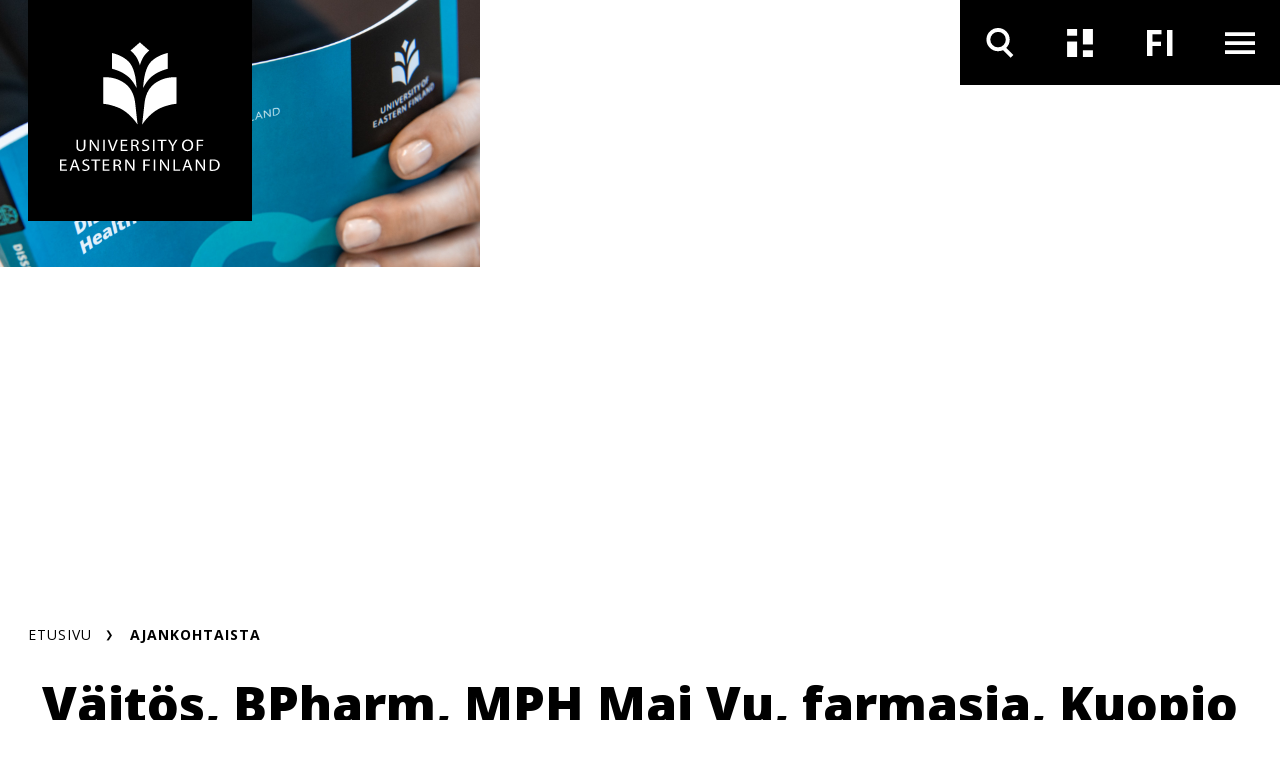

--- FILE ---
content_type: text/html; charset=UTF-8
request_url: https://www.uef.fi/fi/tapahtuma/vaitos-bpharm-mph-mai-vu-farmasia-kuopio
body_size: 12075
content:

<!DOCTYPE html>
<html lang="fi" dir="ltr" prefix="og: https://ogp.me/ns#">
  <head>
    <meta charset="utf-8" />
<meta name="description" content="MPH, BPharm Mai Vun väitöskirja Cardiovascular drug utilization and postoperative outcomes of coronary artery revascularization procedures in people with…" />
<link rel="canonical" href="https://www.uef.fi/fi/tapahtuma/vaitos-bpharm-mph-mai-vu-farmasia-kuopio" />
<link rel="icon" href="/themes/custom/uef/images/favicons/favicon.ico" />
<link rel="mask-icon" href="/themes/custom/uef/images/favicons/UEF_Favicon.svg" />
<link rel="icon" sizes="16x16" href="/themes/custom/uef/images/favicons/UEF_Favicon_16x16.png" />
<link rel="icon" sizes="32x32" href="/themes/custom/uef/images/favicons/UEF_Favicon_32x32.png" />
<link rel="icon" sizes="96x96" href="/themes/custom/uef/images/favicons/UEF_Favicon_96x96.png" />
<link rel="icon" sizes="192x192" href="/themes/custom/uef/images/favicons/UEF_Favicon_192x192.png" />
<link rel="apple-touch-icon" href="/themes/custom/uef/images/favicons/UEF_Favicon_60x60.png" />
<link rel="apple-touch-icon" sizes="72x72" href="/themes/custom/uef/images/favicons/UEF_Favicon_72x72.png" />
<link rel="apple-touch-icon" sizes="76x76" href="/themes/custom/uef/images/favicons/UEF_Favicon_76x76.png" />
<link rel="apple-touch-icon" sizes="114x114" href="/themes/custom/uef/images/favicons/UEF_Favicon_114x114.png" />
<link rel="apple-touch-icon" sizes="120x120" href="/themes/custom/uef/images/favicons/UEF_Favicon_120x120.png" />
<link rel="apple-touch-icon" sizes="144x144" href="/themes/custom/uef/images/favicons/UEF_Favicon_144x144.png" />
<link rel="apple-touch-icon" sizes="152x152" href="/themes/custom/uef/images/favicons/UEF_Favicon_152x152.png" />
<link rel="apple-touch-icon" sizes="180x180" href="/themes/custom/uef/images/favicons/UEF_Favicon_180x180.png" />
<link rel="apple-touch-icon-precomposed" href="/themes/custom/uef/images/favicons/UEF_Favicon_57x57.png" />
<link rel="apple-touch-icon-precomposed" sizes="72x72" href="/themes/custom/uef/images/favicons/UEF_Favicon_72x72.png" />
<link rel="apple-touch-icon-precomposed" sizes="76x76" href="/themes/custom/uef/images/favicons/UEF_Favicon_76x76.png" />
<link rel="apple-touch-icon-precomposed" sizes="114x114" href="/themes/custom/uef/images/favicons/UEF_Favicon_114x114.png" />
<link rel="apple-touch-icon-precomposed" sizes="120x120" href="/themes/custom/uef/images/favicons/UEF_Favicon_120x120.png" />
<link rel="apple-touch-icon-precomposed" sizes="144x144" href="/themes/custom/uef/images/favicons/UEF_Favicon_144x144.png" />
<link rel="apple-touch-icon-precomposed" sizes="152x152" href="/themes/custom/uef/images/favicons/UEF_Favicon_152x152.png" />
<link rel="apple-touch-icon-precomposed" sizes="180x180" href="/themes/custom/uef/images/favicons/UEF_Favicon_180x180.png" />
<meta property="og:site_name" content="Itä-Suomen yliopisto" />
<meta property="og:title" content="Väitös, BPharm, MPH Mai Vu, farmasia, Kuopio" />
<meta property="og:image" content="https://www.uef.fi/sites/default/files/styles/max_920/public/2021-03/TT_v%C3%A4it%C3%B6skirja_hero_1543_rt.jpg?itok=FHplvmTJ" />
<meta property="og:image:alt" content="Väitöskirja." />
<meta name="twitter:card" content="summary_large_image" />
<meta name="twitter:image" content="https://www.uef.fi/sites/default/files/styles/max_920/public/2021-03/TT_v%C3%A4it%C3%B6skirja_hero_1543_rt.jpg?itok=FHplvmTJ" />
<meta name="twitter:image:alt" content="Väitöskirja." />
<meta name="addsearch-custom-field" data-type="text" content="content_type=Uutiset ja tapahtumat" />
<meta name="addsearch-custom-field" data-type="date" content="custom_date=2024-04-12" />
<meta name="Generator" content="Drupal 10 (https://www.drupal.org)" />
<meta name="MobileOptimized" content="width" />
<meta name="HandheldFriendly" content="true" />
<meta name="viewport" content="width=device-width, initial-scale=1.0" />
<script type="text/javascript" id="CookieConsent" src="https://policy.app.cookieinformation.com/uc.js" data-culture="fi"></script>

    <title>Väitös, BPharm, MPH Mai Vu, farmasia, Kuopio | Itä-Suomen yliopisto</title>
    <link rel="stylesheet" media="all" href="/sites/default/files/css/css_lpEAx5AB3GaO6yT8wg_VmBS0VhWN8bshpV7gz71uYQE.css?delta=0&amp;language=fi&amp;theme=uef&amp;include=eJw9ilsOgCAMBC9E7JHIAkUxVQwFX6f3lfizmcysE5wHOSgbnwtTKG2BdBixGz208vTFxpF6yQ7yoEUIyih-sFMOKSaPmvKs9HuzJt6U3u3uTxO-AKNRKV0" />
<link rel="stylesheet" media="all" href="https://cdn.jsdelivr.net/npm/addsearch-search-ui@0.7/dist/addsearch-search-ui.min.css" />
<link rel="stylesheet" media="all" href="/sites/default/files/css/css_ji4iV4SNpYXNC5dGzxlKyCkX9vaVj-csOJt7RlHITS4.css?delta=2&amp;language=fi&amp;theme=uef&amp;include=eJw9ilsOgCAMBC9E7JHIAkUxVQwFX6f3lfizmcysE5wHOSgbnwtTKG2BdBixGz208vTFxpF6yQ7yoEUIyih-sFMOKSaPmvKs9HuzJt6U3u3uTxO-AKNRKV0" />
<link rel="stylesheet" media="all" href="/sites/default/files/css/css_eTkSbOaKqph3vLY8aTqHI-qVM732kfIp2FuHsVbFL0s.css?delta=3&amp;language=fi&amp;theme=uef&amp;include=eJw9ilsOgCAMBC9E7JHIAkUxVQwFX6f3lfizmcysE5wHOSgbnwtTKG2BdBixGz208vTFxpF6yQ7yoEUIyih-sFMOKSaPmvKs9HuzJt6U3u3uTxO-AKNRKV0" />
<link rel="stylesheet" media="print" href="/sites/default/files/css/css_T7aTC9vbKAGsy7hpZbubs9BD9WnaBTdqPCs4dC24s0k.css?delta=4&amp;language=fi&amp;theme=uef&amp;include=eJw9ilsOgCAMBC9E7JHIAkUxVQwFX6f3lfizmcysE5wHOSgbnwtTKG2BdBixGz208vTFxpF6yQ7yoEUIyih-sFMOKSaPmvKs9HuzJt6U3u3uTxO-AKNRKV0" />

    <script type="application/json" data-drupal-selector="drupal-settings-json">{"path":{"baseUrl":"\/","pathPrefix":"fi\/","currentPath":"node\/21289","currentPathIsAdmin":false,"isFront":false,"currentLanguage":"fi"},"pluralDelimiter":"\u0003","suppressDeprecationErrors":true,"ajaxPageState":{"libraries":"[base64]","theme":"uef","theme_token":null},"ajaxTrustedUrl":[],"gtag":{"tagId":"","consentMode":false,"otherIds":[],"events":[],"additionalConfigInfo":[]},"gtm":{"tagId":null,"settings":{"data_layer":"dataLayer","include_environment":false},"tagIds":["GTM-MBHFL9F"]},"cookieinformation":{"block_iframes_category":"functional","block_iframes_category_label":"Functional"},"views":{"ajax_path":"\/fi\/views\/ajax","ajaxViews":{"views_dom_id:7dcd68bc2169a190c9f99dc7b27a996624f72e84bdc4adfed5c4bdf13a37dd17":{"view_name":"latest_content","view_display_id":"topical_listing_navigation","view_args":"","view_path":"\/node\/20372","view_base_path":"archive\/news-and-events","view_dom_id":"7dcd68bc2169a190c9f99dc7b27a996624f72e84bdc4adfed5c4bdf13a37dd17","pager_element":0},"views_dom_id:1dbd3680d1cc729ff0b71aa2b23674d4de880775d51599b028b3b157adf0aa21":{"view_name":"latest_content","view_display_id":"upcoming_events_attachment","view_args":"","view_path":"\/node\/20372","view_base_path":"archive\/news-and-events","view_dom_id":"1dbd3680d1cc729ff0b71aa2b23674d4de880775d51599b028b3b157adf0aa21","pager_element":0},"views_dom_id:f694b85f34606732c2c624554e47560c34a454a602c54a780ff5fcf4246c0a27":{"view_name":"latest_content","view_display_id":"upcoming_events_attachment","view_args":"","view_path":"\/events","view_base_path":"archive\/news-and-events","view_dom_id":"f694b85f34606732c2c624554e47560c34a454a602c54a780ff5fcf4246c0a27","pager_element":0}}},"current_language":"fi","user":{"uid":0,"permissionsHash":"7e52cfa5ce06deea4cd5dcc5c1762325910801d801086bc064a6f4060983f413"}}</script>
<script src="/sites/default/files/js/js_IGVpqXpR1-RrLY9a9gZlHVYBGgejnQfn7usQcEhrsfU.js?scope=header&amp;delta=0&amp;language=fi&amp;theme=uef&amp;include=[base64]"></script>
<script src="/modules/contrib/google_tag/js/gtag.js?t8wknd"></script>
<script src="/modules/contrib/google_tag/js/gtm.js?t8wknd"></script>

  </head>
  <body class="hero-visible event">
        <div role="navigation" aria-labelledby="skip-to-main">
      <a id="skip-to-main" href="#main-content" class="visually-hidden focusable">
        Hyppää pääsisältöön
      </a>
    </div>
    <noscript><iframe src="https://www.googletagmanager.com/ns.html?id=GTM-MBHFL9F"
                  height="0" width="0" style="display:none;visibility:hidden"></iframe></noscript>

      <div class="dialog-off-canvas-main-canvas" data-off-canvas-main-canvas>
    




<div  class="layout-container">
  <header class="header">
              





    

  
<div  class="views-element-container block block--site-alert" id="block-site-alert">
  
    
      <div></div>

  </div>

<div class="topbar">
    <div class="topbar__inner">
        
<div  class="topbar__logo-container">
  


  <a  class="topbar__image-link topbar__image-link--small"
  href="/fi"
  aria-label=""
    >

<svg  class="topbar__logo topbar__logo--small"

  
  
  >
      <use xlink:href="/themes/custom/uef/dist/icons.svg?20260121#LOGO_vaaka"></use>
</svg>

  </a>
  


  <a  class="topbar__image-link topbar__image-link--large"
  href="/fi"
  aria-label=""
    >

<svg  class="topbar__logo topbar__logo--large"

  
  
  >
      <use xlink:href="/themes/custom/uef/dist/icons.svg?20260121#LOGO_nelio"></use>
</svg>

  </a>
</div>
      <div class="topbar__content">
        <div  class="menu-toggles">
                                                                        
<button
   class="menu-toggles__button menu-toggles__button--search"
            aria-expanded="false"
                data-toggle="#nav-search"
                title="Hae"
                aria-label="Avaa haku"
      >
                                    



<svg  class="menu-toggles__icon"

  
  
  >
      <use xlink:href="/themes/custom/uef/dist/icons.svg?20260121#ikoni_suurennuslasi"></use>
</svg>

                                    



<svg  class="menu-toggles__icon menu-toggles__icon--selected"

  
  
  >
      <use xlink:href="/themes/custom/uef/dist/icons.svg?20260121#ikoni_suurennuslasi"></use>
</svg>

                                                              </button>
                                                                                                            
<button
   class="menu-toggles__button menu-toggles__button--news"
            aria-expanded="false"
                data-toggle="#nav-news"
                title="Uutiset ja tapahtumat"
                aria-label="Avaa uutisten ja tapahtumien listaus"
      >
                                    



<svg  class="menu-toggles__icon"

  
  
  >
      <use xlink:href="/themes/custom/uef/dist/icons.svg?20260121#ikoni_uutiset"></use>
</svg>

                                    



<svg  class="menu-toggles__icon menu-toggles__icon--selected"

  
  
  >
      <use xlink:href="/themes/custom/uef/dist/icons.svg?20260121#ikoni_uutiset"></use>
</svg>

                                                              </button>
                                                    
<section id="nav-news"  class="topical-list-container">
  <div class= topical-list-container__inner>
          

  
<div  class="views-element-container block block--topical-listing-navigation" id="block-topical-listing-navigation">
  
    
      <div>
<div class=topical-list-container__inner>
  <div class=topical-list-container__content>
          <h2 class=topical-list-container__title>
        <p>Uutiset</p>
      </h2>
    
    <ul  class="news-list news-list--inverted">
          

  

<li   class="news-list__item">
  
  

  


  
    

<div  class="link-block link-block--small-on-mobile link-block--no-padding-left link-block--no-padding-top link-block--dark-gray-bg link-block--small link-block--short-on-mobile">
      <a
       class="link-block__link"
              aria-label="YTM Mari Suonio, väitös 30.1.2026: Tuore tutkimus avaa vankien yhteiskuntasuhteen ilmenemistä rangaistusteoreettisessa ajattelussa 1800-luvulta nykypäivään"
              aria-hidden="true"
              tabindex="-1"
            href="/fi/artikkeli/ytm-mari-suonio-vaitos-3012026-tuore-tutkimus-avaa-vankien-yhteiskuntasuhteen-ilmenemista"
    >
                  



<svg  class="link-block__icon link-block__icon--short"

  
  
  >
      <use xlink:href="/themes/custom/uef/dist/icons.svg?20260121#ikoni_nuoli_menu"></use>
</svg>

        



<svg  class="link-block__icon"

  
  
  >
      <use xlink:href="/themes/custom/uef/dist/icons.svg?20260121#arrow_right"></use>
</svg>

              </a>
  </div>
  <div  class="news-list__text-container">
    
<h3  class="news-list__title">
      
<a
   class="news-list__link"
    href="/fi/artikkeli/ytm-mari-suonio-vaitos-3012026-tuore-tutkimus-avaa-vankien-yhteiskuntasuhteen-ilmenemista"
>
          YTM Mari Suonio, väitös 30.1.2026: Tuore tutkimus avaa vankien yhteiskuntasuhteen ilmenemistä rangaistusteoreettisessa ajattelussa 1800-luvulta nykypäivään
  </a>
  </h3>
    
<p  class="news-list__date">
      21.1.2026
  </p>
        
    </div>
</li>

  

<li   class="news-list__item">
  
  

  


  
    

<div  class="link-block link-block--small-on-mobile link-block--no-padding-left link-block--no-padding-top link-block--dark-gray-bg link-block--small link-block--short-on-mobile">
      <a
       class="link-block__link"
              aria-label="Hyvinvointi yliopistoissa ei synny yksittäisistä toimista vaan arjen käytännöistä – myös eksistentiaalista hyvinvointia on johdettava"
              aria-hidden="true"
              tabindex="-1"
            href="/fi/artikkeli/hyvinvointi-yliopistoissa-ei-synny-yksittaisista-toimista-vaan-arjen-kaytannoista-myos"
    >
                  



<svg  class="link-block__icon link-block__icon--short"

  
  
  >
      <use xlink:href="/themes/custom/uef/dist/icons.svg?20260121#ikoni_nuoli_menu"></use>
</svg>

        



<svg  class="link-block__icon"

  
  
  >
      <use xlink:href="/themes/custom/uef/dist/icons.svg?20260121#arrow_right"></use>
</svg>

              </a>
  </div>
  <div  class="news-list__text-container">
    
<h3  class="news-list__title">
      
<a
   class="news-list__link"
    href="/fi/artikkeli/hyvinvointi-yliopistoissa-ei-synny-yksittaisista-toimista-vaan-arjen-kaytannoista-myos"
>
          Hyvinvointi yliopistoissa ei synny yksittäisistä toimista vaan arjen käytännöistä – myös eksistentiaalista hyvinvointia on johdettava
  </a>
  </h3>
    
<p  class="news-list__date">
      20.1.2026
  </p>
        
    </div>
</li>

  

<li   class="news-list__item">
  
  

  


  
    

<div  class="link-block link-block--small-on-mobile link-block--no-padding-left link-block--no-padding-top link-block--dark-gray-bg link-block--small link-block--short-on-mobile">
      <a
       class="link-block__link"
              aria-label="LL Aleksi Hämäläinen, väitös 30.1.2026: Terveydenhuoltohenkilöstön korkea rokotuskattavuus on mahdollista saavuttaa sekä lakisääteisesti että vapaaehtoisuuteen perustuen"
              aria-hidden="true"
              tabindex="-1"
            href="/fi/artikkeli/ll-aleksi-hamalainen-vaitos-3012026-terveydenhuoltohenkiloston-korkea-rokotuskattavuus-on"
    >
                  



<svg  class="link-block__icon link-block__icon--short"

  
  
  >
      <use xlink:href="/themes/custom/uef/dist/icons.svg?20260121#ikoni_nuoli_menu"></use>
</svg>

        



<svg  class="link-block__icon"

  
  
  >
      <use xlink:href="/themes/custom/uef/dist/icons.svg?20260121#arrow_right"></use>
</svg>

              </a>
  </div>
  <div  class="news-list__text-container">
    
<h3  class="news-list__title">
      
<a
   class="news-list__link"
    href="/fi/artikkeli/ll-aleksi-hamalainen-vaitos-3012026-terveydenhuoltohenkiloston-korkea-rokotuskattavuus-on"
>
          LL Aleksi Hämäläinen, väitös 30.1.2026: Terveydenhuoltohenkilöstön korkea rokotuskattavuus on mahdollista saavuttaa sekä lakisääteisesti että vapaaehtoisuuteen perustuen
  </a>
  </h3>
    
<p  class="news-list__date">
      20.1.2026
  </p>
        
    </div>
</li>

              </ul>
  </div>
  <div class=topical-list-container__content>
    <div class="views-element-container"><div class="views-element-container">
  <h2 class=topical-list-container__title>
    <p>Tapahtumat</p>
  </h2>

<ul  class="events-list events-list--inverted">
      


<li   class="events-list__item">
  <div  class="events-list__date-container">
    
<div  class="date date--dark">
  
<p  class="date__day">
      22
  </p>
  
<p  class="date__month">
      Tammi
  </p>
  
<p  class="date__year">
      2026
  </p>
</div>
    
  

  



    

<div  class="link-block link-block--small link-block--black-bg">
      <a
       class="link-block__link"
              aria-label="UNITE Winter webinar: Gamified augmented reality applications"
              aria-hidden="true"
              tabindex="-1"
            href="/fi/tapahtuma/unite-winter-webinar-gamified-augmented-reality-applications"
    >
                



<svg  class="link-block__icon"

  
  
  >
      <use xlink:href="/themes/custom/uef/dist/icons.svg?20260121#arrow_right"></use>
</svg>

              </a>
  </div>
  </div>
  <div  class="events-list__text-container">
    
<h3  class="events-list__title">
      
<a
   class="events-list__link"
    href="/fi/tapahtuma/unite-winter-webinar-gamified-augmented-reality-applications"
>
          UNITE Winter webinar: Gamified augmented reality applications
  </a>
  </h3>
  </div>
</li>


<li   class="events-list__item">
  <div  class="events-list__date-container">
    
<div  class="date date--dark">
  
<p  class="date__day">
      23
  </p>
  
<p  class="date__month">
      Tammi
  </p>
  
<p  class="date__year">
      2026
  </p>
</div>
    
  

  



    

<div  class="link-block link-block--small link-block--black-bg">
      <a
       class="link-block__link"
              aria-label="Laís Oliveira Leite, MEd: Doctoral defence in Education, Joensuu"
              aria-hidden="true"
              tabindex="-1"
            href="/fi/tapahtuma/lais-oliveira-leite-med-doctoral-defence-in-education-joensuu"
    >
                



<svg  class="link-block__icon"

  
  
  >
      <use xlink:href="/themes/custom/uef/dist/icons.svg?20260121#arrow_right"></use>
</svg>

              </a>
  </div>
  </div>
  <div  class="events-list__text-container">
    
<h3  class="events-list__title">
      
<a
   class="events-list__link"
    href="/fi/tapahtuma/lais-oliveira-leite-med-doctoral-defence-in-education-joensuu"
>
          Laís Oliveira Leite, MEd: Doctoral defence in Education, Joensuu
  </a>
  </h3>
  </div>
</li>


<li   class="events-list__item">
  <div  class="events-list__date-container">
    
<div  class="date date--dark">
  
<p  class="date__day">
      23
  </p>
  
<p  class="date__month">
      Tammi
  </p>
  
<p  class="date__year">
      2026
  </p>
</div>
    
  

  



    

<div  class="link-block link-block--small link-block--black-bg">
      <a
       class="link-block__link"
              aria-label="Väitös, YTM Jere Immonen, yhteiskuntapolitiikka, Joensuu"
              aria-hidden="true"
              tabindex="-1"
            href="/fi/tapahtuma/vaitos-ytm-jere-immonen-yhteiskuntapolitiikka-joensuu"
    >
                



<svg  class="link-block__icon"

  
  
  >
      <use xlink:href="/themes/custom/uef/dist/icons.svg?20260121#arrow_right"></use>
</svg>

              </a>
  </div>
  </div>
  <div  class="events-list__text-container">
    
<h3  class="events-list__title">
      
<a
   class="events-list__link"
    href="/fi/tapahtuma/vaitos-ytm-jere-immonen-yhteiskuntapolitiikka-joensuu"
>
          Väitös, YTM Jere Immonen, yhteiskuntapolitiikka, Joensuu
  </a>
  </h3>
  </div>
</li>

      </ul>
</div>
</div>

  </div>
</div>
</div>

  </div>

      
        <div  class="topical-list-container__bottom">
      
  

  




          
<div  class="link-block link-block--small-text link-block--dark-gray-bg link-block--no-padding-right has-link-text">
      <a
       class="link-block__link"
              aria-label=""
            href="/fi/ajankohtaista"
    >
              
<p  class="link-block__text">
      Siirry Ajankohtaista-osioon
  </p>
            



<svg  class="link-block__icon"

  
  
  >
      <use xlink:href="/themes/custom/uef/dist/icons.svg?20260121#arrow_right"></use>
</svg>

              </a>
  </div>
    </div>
  </div>
</section>
                                                          
<button
   class="menu-toggles__button menu-toggles__button--language"
            aria-expanded="false"
                data-toggle="#nav-language"
                title="Kielen vaihtaja"
      >
                                                    <span  class="menu-toggles__text menu-toggles__text--fi visually-hidden">
                    Vaihda kieltä, nykyinen kieli: suomi
                  </span>
                  <span  class="menu-toggles__text menu-toggles__text--en visually-hidden">
                    Switch language, current language: english
                  </span>
                                                  <span aria-hidden="true"  class="menu-toggles__text menu-toggles__text--fi">
                    FI
                  </span>
                  <span aria-hidden="true"  class="menu-toggles__text menu-toggles__text--en">
                    EN
                  </span>
                              </button>
                                                    
<div id="nav-language"  class="language-switcher">
        


  
<div  class="language-switcher-language-url block block--languageswitcher" id="block-languageswitcher" role="navigation" aria-label="Kielen vaihtaja">
  
    
      
<ul  class="arrow-list links">
            
<li class="arrow-list__item is-active" hreflang="fi" data-drupal-link-system-path="node/21289" aria-current="page">
            
<a
   class="arrow-list__link"
    href="/fi/tapahtuma/vaitos-bpharm-mph-mai-vu-farmasia-kuopio"
>
                



<svg  class="arrow-list__icon"

  
  
  >
      <use xlink:href="/themes/custom/uef/dist/icons.svg?20260121#ikoni_nuoli_menu"></use>
</svg>

              



<svg  class="arrow-list__icon arrow-list__icon--selected"

  
  
  >
      <use xlink:href="/themes/custom/uef/dist/icons.svg?20260121#ikoni_nuoli_menu"></use>
</svg>

              



<svg  class="arrow-list__icon arrow-list__icon--desktop"

  
  
  >
      <use xlink:href="/themes/custom/uef/dist/icons.svg?20260121#arrow_right"></use>
</svg>

              



<svg  class="arrow-list__icon arrow-list__icon--desktop-selected"

  
  
  >
      <use xlink:href="/themes/custom/uef/dist/icons.svg?20260121#arrow_right"></use>
</svg>

              
<p  class="arrow-list__link-text">
      Suomeksi
  </p>
            </a>
        </li>
          
<li  class="arrow-list__item"  hreflang="en" data-drupal-link-system-path="node/21289">
            
<a
   class="arrow-list__link"
    href="/en/event/mai-vu-bpharm-mph-doctoral-defence-in-pharmacoepidemiology-kuopio"
>
                



<svg  class="arrow-list__icon"

  
  
  >
      <use xlink:href="/themes/custom/uef/dist/icons.svg?20260121#ikoni_nuoli_menu"></use>
</svg>

              



<svg  class="arrow-list__icon arrow-list__icon--selected"

  
  
  >
      <use xlink:href="/themes/custom/uef/dist/icons.svg?20260121#ikoni_nuoli_menu"></use>
</svg>

              



<svg  class="arrow-list__icon arrow-list__icon--desktop"

  
  
  >
      <use xlink:href="/themes/custom/uef/dist/icons.svg?20260121#arrow_right"></use>
</svg>

              



<svg  class="arrow-list__icon arrow-list__icon--desktop-selected"

  
  
  >
      <use xlink:href="/themes/custom/uef/dist/icons.svg?20260121#arrow_right"></use>
</svg>

              
<p  class="arrow-list__link-text">
      In English
  </p>
            </a>
        </li>
      </ul>

  </div>

    </div>
                                                                                    
<button
   class="menu-toggles__button menu-toggles__button--menu"
            aria-expanded="false"
                data-toggle="#nav-menu"
                title="Päävalikko"
                aria-label="Avaa valikko"
      >
                                    



<svg  class="menu-toggles__icon"

  
  
  >
      <use xlink:href="/themes/custom/uef/dist/icons.svg?20260121#ikoni_menu"></use>
</svg>

                                      



<svg  class="menu-toggles__icon menu-toggles__icon--secondary"

  
  
  >
      <use xlink:href="/themes/custom/uef/dist/icons.svg?20260121#ikoni_menu"></use>
</svg>

                                    



<svg  class="menu-toggles__icon menu-toggles__icon--selected"

  
  
  >
      <use xlink:href="/themes/custom/uef/dist/icons.svg?20260121#ikoni_close_small"></use>
</svg>

                                                              </button>
                                                    
<div id="nav-menu"  class="main-navigation-container">
        
      

  
<nav class="main-navigation" aria-label="Päävalikko">
        <div id="main-nav" class="main-nav">
      


    
                          
        
<ul  data-region="topbar" class="main-menu">
                    
<li  class="main-menu__item main-menu__item--with-sub" >
            <div class="main-menu__link-container">
        
<a
   class="main-menu__link main-menu__link--with-sub"
    href="/fi/opiskelu"
>
          Opiskelijaksi
  </a>
          <button class="expand-sub" aria-label="'Avaa alivalikko'" aria-expanded="false" title="Alivalikko">
        <svg class="toggle__icon toggle__icon--open">
          <use xlink:href="/themes/custom/uef/dist/icons.svg?%?20260121#plus_icon"></use>
        </svg>
        <svg class="toggle__icon toggle__icon--close">
          <use xlink:href="/themes/custom/uef/dist/icons.svg?%?20260121#ikoni_miinusmerkki"></use>
        </svg>
        <svg class="toggle__icon toggle__icon--open-arrow">
          <use xlink:href="/themes/custom/uef/dist/icons.svg?%?20260121#ikoni_nuoli_menu"></use>
        </svg>
      </button>
      </div>
      
    
                                    
        
<ul  class="main-menu main-menu--sub main-menu--sub-1">
                    
<li  class="main-menu__item main-menu__item--sub main-menu__item--sub-1" >
          
<a
   class="main-menu__link main-menu__link--sub main-menu__link--sub-1"
    href="/fi/tutkintokoulutukset"
>
          Tutkintokoulutushaku
  </a>
      </li>
                  
<li  class="main-menu__item main-menu__item--sub main-menu__item--sub-1" >
          
<a
   class="main-menu__link main-menu__link--sub main-menu__link--sub-1"
    href="/fi/hakeminen"
>
          Hakeminen
  </a>
      </li>
                  
<li  class="main-menu__item main-menu__item--sub main-menu__item--sub-1" >
          
<a
   class="main-menu__link main-menu__link--sub main-menu__link--sub-1"
    href="/fi/opiskelijavalinta"
>
          Opiskelijavalinta
  </a>
      </li>
                  
<li  class="main-menu__item main-menu__item--sub main-menu__item--sub-1" >
          
<a
   class="main-menu__link main-menu__link--sub main-menu__link--sub-1"
    href="/fi/opiskelu#paragraph-713"
>
          Opiskelijaelämää
  </a>
      </li>
                  
<li  class="main-menu__item main-menu__item--sub main-menu__item--sub-1" >
          
<a
   class="main-menu__link main-menu__link--sub main-menu__link--sub-1"
    href="/fi/uef-lahettilaat"
>
          Tutustu UEF-lähettiläisiin
  </a>
      </li>
                  
<li  class="main-menu__item main-menu__item--sub main-menu__item--sub-1" >
          
<a
   class="main-menu__link main-menu__link--sub main-menu__link--sub-1"
    href="/fi/oppimisymparistot"
>
          Oppimisympäristöt
  </a>
      </li>
                  
<li  class="main-menu__item main-menu__item--sub main-menu__item--sub-1" >
          
<a
   class="main-menu__link main-menu__link--sub main-menu__link--sub-1"
    href="/fi/opinto-ohjaajalle"
>
          Opinto-ohjaajalle
  </a>
      </li>
                  
<li  class="main-menu__item main-menu__item--sub main-menu__item--sub-1" >
          
<a
   class="main-menu__link main-menu__link--sub main-menu__link--sub-1"
    href="/fi/tohtorikoulutus-ita-suomen-yliopistossa"
>
          Tohtorikoulutus
  </a>
      </li>
                  
<li  class="main-menu__item main-menu__item--sub main-menu__item--sub-1" >
          
<a
   class="main-menu__link main-menu__link--sub main-menu__link--sub-1 main-menu__link--external-link"
    href="https://kamu.uef.fi/"
>
              Opiskelijan tietopankki Kamu
    <span class="visually-hidden">. Linkki aukeaa tämän sivuston ulkopuolelle</span>
  
  </a>
      </li>
              </ul>
  
      </li>
                  
<li  class="main-menu__item main-menu__item--with-sub" >
            <div class="main-menu__link-container">
        
<a
   class="main-menu__link main-menu__link--with-sub"
    href="/fi/jatkuvaoppiminen"
>
          Jatkuva oppiminen
  </a>
          <button class="expand-sub" aria-label="'Avaa alivalikko'" aria-expanded="false" title="Alivalikko">
        <svg class="toggle__icon toggle__icon--open">
          <use xlink:href="/themes/custom/uef/dist/icons.svg?%?20260121#plus_icon"></use>
        </svg>
        <svg class="toggle__icon toggle__icon--close">
          <use xlink:href="/themes/custom/uef/dist/icons.svg?%?20260121#ikoni_miinusmerkki"></use>
        </svg>
        <svg class="toggle__icon toggle__icon--open-arrow">
          <use xlink:href="/themes/custom/uef/dist/icons.svg?%?20260121#ikoni_nuoli_menu"></use>
        </svg>
      </button>
      </div>
      
    
                                    
        
<ul  class="main-menu main-menu--sub main-menu--sub-1">
                    
<li  class="main-menu__item main-menu__item--sub main-menu__item--sub-1" >
          
<a
   class="main-menu__link main-menu__link--sub main-menu__link--sub-1"
    href="/fi/jatkuvan-oppimisen-koulutukset"
>
          Jatkuvan oppimisen koulutushaku
  </a>
      </li>
                  
<li  class="main-menu__item main-menu__item--sub main-menu__item--sub-1" >
          
<a
   class="main-menu__link main-menu__link--sub main-menu__link--sub-1"
    href="/fi/avoin-yliopisto"
>
          Avoin yliopisto
  </a>
      </li>
                  
<li  class="main-menu__item main-menu__item--sub main-menu__item--sub-1" >
          
<a
   class="main-menu__link main-menu__link--sub main-menu__link--sub-1"
    href="/fi/taydennyskoulutus"
>
          Täydennyskoulutus
  </a>
      </li>
                  
<li  class="main-menu__item main-menu__item--sub main-menu__item--sub-1" >
          
<a
   class="main-menu__link main-menu__link--sub main-menu__link--sub-1"
    href="/fi/koulutukset-yrityksille"
>
          Koulutuspalvelut yrityksille ja organisaatioille
  </a>
      </li>
                  
<li  class="main-menu__item main-menu__item--sub main-menu__item--sub-1" >
          
<a
   class="main-menu__link main-menu__link--sub main-menu__link--sub-1"
    href="/fi/erikoistumiskoulutukset-ja-erilliset-opinnot"
>
          Erikoistumiskoulutukset ja erilliset opinnot
  </a>
      </li>
                  
<li  class="main-menu__item main-menu__item--sub main-menu__item--sub-1" >
          
<a
   class="main-menu__link main-menu__link--sub main-menu__link--sub-1"
    href="/fi/mooc-kurssit"
>
          MOOC-kurssit
  </a>
      </li>
                  
<li  class="main-menu__item main-menu__item--sub main-menu__item--sub-1" >
          
<a
   class="main-menu__link main-menu__link--sub main-menu__link--sub-1"
    href="/fi/yhteistyo-lukioiden-ja-toisen-asteen-oppilaitosten-kanssa"
>
          Lukio- ja toisen asteen yhteistyö
  </a>
      </li>
                  
<li  class="main-menu__item main-menu__item--sub main-menu__item--sub-1" >
          
<a
   class="main-menu__link main-menu__link--sub main-menu__link--sub-1"
    href="/fi/jatkuvan-oppimisen-keskus-jok"
>
          Jatkuvan oppimisen keskus
  </a>
      </li>
                  
<li  class="main-menu__item main-menu__item--sub main-menu__item--sub-1" >
          
<a
   class="main-menu__link main-menu__link--sub main-menu__link--sub-1 main-menu__link--external-link"
    href="https://kamu.uef.fi"
>
              Opiskelijan tietopankki Kamu
    <span class="visually-hidden">. Linkki aukeaa tämän sivuston ulkopuolelle</span>
  
  </a>
      </li>
              </ul>
  
      </li>
                  
<li  class="main-menu__item main-menu__item--with-sub" >
            <div class="main-menu__link-container">
        
<a
   class="main-menu__link main-menu__link--with-sub"
    href="/fi/tutkimus"
>
          Tutkimus
  </a>
          <button class="expand-sub" aria-label="'Avaa alivalikko'" aria-expanded="false" title="Alivalikko">
        <svg class="toggle__icon toggle__icon--open">
          <use xlink:href="/themes/custom/uef/dist/icons.svg?%?20260121#plus_icon"></use>
        </svg>
        <svg class="toggle__icon toggle__icon--close">
          <use xlink:href="/themes/custom/uef/dist/icons.svg?%?20260121#ikoni_miinusmerkki"></use>
        </svg>
        <svg class="toggle__icon toggle__icon--open-arrow">
          <use xlink:href="/themes/custom/uef/dist/icons.svg?%?20260121#ikoni_nuoli_menu"></use>
        </svg>
      </button>
      </div>
      
    
                                    
        
<ul  class="main-menu main-menu--sub main-menu--sub-1">
                    
<li  class="main-menu__item main-menu__item--sub main-menu__item--sub-1" >
          
<a
   class="main-menu__link main-menu__link--sub main-menu__link--sub-1"
    href="/fi/tutkimus#paragraph-1057"
>
          Tutkimusyhteisöt
  </a>
      </li>
                  
<li  class="main-menu__item main-menu__item--sub main-menu__item--sub-1" >
          
<a
   class="main-menu__link main-menu__link--sub main-menu__link--sub-1"
    href="/fi/tutkimus/tutkimuksen-huippuja"
>
          Tutkimuksen huippuja
  </a>
      </li>
                  
<li  class="main-menu__item main-menu__item--sub main-menu__item--sub-1" >
          
<a
   class="main-menu__link main-menu__link--sub main-menu__link--sub-1"
    href="/fi/tutkimus#paragraph-1082"
>
          Tutkimusympäristöt
  </a>
      </li>
                  
<li  class="main-menu__item main-menu__item--sub main-menu__item--sub-1" >
          
<a
   class="main-menu__link main-menu__link--sub main-menu__link--sub-1"
    href="/fi/tohtorikoulutus-ita-suomen-yliopistossa"
>
          Tohtorikoulutus
  </a>
      </li>
                  
<li  class="main-menu__item main-menu__item--sub main-menu__item--sub-1" >
          
<a
   class="main-menu__link main-menu__link--sub main-menu__link--sub-1"
    href="/fi/promootio"
>
          Promootio
  </a>
      </li>
                  
<li  class="main-menu__item main-menu__item--sub main-menu__item--sub-1" >
          
<a
   class="main-menu__link main-menu__link--sub main-menu__link--sub-1"
    href="/fi/avoin-tiede-ja-tutkimus"
>
          Avoin tiede
  </a>
      </li>
                  
<li  class="main-menu__item main-menu__item--sub main-menu__item--sub-1" >
          
<a
   class="main-menu__link main-menu__link--sub main-menu__link--sub-1"
    href="/fi/tilaustutkimuksen-palvelut"
>
          Tilaustutkimuksen palvelut
  </a>
      </li>
                  
<li  class="main-menu__item main-menu__item--sub main-menu__item--sub-1" >
          
<a
   class="main-menu__link main-menu__link--sub main-menu__link--sub-1"
    href="/fi/datatuki"
>
          UEF Datatuki
  </a>
      </li>
                  
<li  class="main-menu__item main-menu__item--sub main-menu__item--sub-1" >
          
<a
   class="main-menu__link main-menu__link--sub main-menu__link--sub-1"
    href="/fi/tutkimus#paragraph-3685"
>
          UEF Connect -asiantuntijahaku
  </a>
      </li>
              </ul>
  
      </li>
                  
<li  class="main-menu__item main-menu__item--with-sub" >
            <div class="main-menu__link-container">
        
<a
   class="main-menu__link main-menu__link--with-sub"
    href="/fi/yhteistyo"
>
          Yhteistyö
  </a>
          <button class="expand-sub" aria-label="'Avaa alivalikko'" aria-expanded="false" title="Alivalikko">
        <svg class="toggle__icon toggle__icon--open">
          <use xlink:href="/themes/custom/uef/dist/icons.svg?%?20260121#plus_icon"></use>
        </svg>
        <svg class="toggle__icon toggle__icon--close">
          <use xlink:href="/themes/custom/uef/dist/icons.svg?%?20260121#ikoni_miinusmerkki"></use>
        </svg>
        <svg class="toggle__icon toggle__icon--open-arrow">
          <use xlink:href="/themes/custom/uef/dist/icons.svg?%?20260121#ikoni_nuoli_menu"></use>
        </svg>
      </button>
      </div>
      
    
                                    
        
<ul  class="main-menu main-menu--sub main-menu--sub-1">
                    
<li  class="main-menu__item main-menu__item--sub main-menu__item--sub-1" >
          
<a
   class="main-menu__link main-menu__link--sub main-menu__link--sub-1"
    href="/fi/yritysyhteistyo-ja-kumppanuudet"
>
          Yritysyhteistyö ja kumppanuudet
  </a>
      </li>
                  
<li  class="main-menu__item main-menu__item--sub main-menu__item--sub-1" >
          
<a
   class="main-menu__link main-menu__link--sub main-menu__link--sub-1"
    href="/fi/yhteistyo#paragraph-4007"
>
          Tervetuloa alumniksi
  </a>
      </li>
                  
<li  class="main-menu__item main-menu__item--sub main-menu__item--sub-1" >
          
<a
   class="main-menu__link main-menu__link--sub main-menu__link--sub-1"
    href="/fi/yliopiston-tukeminen"
>
          Lahjoita ja tue yliopistoa
  </a>
      </li>
                  
<li  class="main-menu__item main-menu__item--sub main-menu__item--sub-1" >
          
<a
   class="main-menu__link main-menu__link--sub main-menu__link--sub-1"
    href="/fi/yhteistyo#paragraph-996133"
>
          Kansainvälinen yhteistyö
  </a>
      </li>
                  
<li  class="main-menu__item main-menu__item--sub main-menu__item--sub-1" >
          
<a
   class="main-menu__link main-menu__link--sub main-menu__link--sub-1"
    href="/fi/yhteistyo#paragraph-973"
>
          Oppilaitosyhteistyö
  </a>
      </li>
              </ul>
  
      </li>
                  
<li  class="main-menu__item main-menu__item--with-sub" >
            <div class="main-menu__link-container">
        
<a
   class="main-menu__link main-menu__link--with-sub"
    href="/fi/yliopiston-esittely"
>
          Yliopisto
  </a>
          <button class="expand-sub" aria-label="'Avaa alivalikko'" aria-expanded="false" title="Alivalikko">
        <svg class="toggle__icon toggle__icon--open">
          <use xlink:href="/themes/custom/uef/dist/icons.svg?%?20260121#plus_icon"></use>
        </svg>
        <svg class="toggle__icon toggle__icon--close">
          <use xlink:href="/themes/custom/uef/dist/icons.svg?%?20260121#ikoni_miinusmerkki"></use>
        </svg>
        <svg class="toggle__icon toggle__icon--open-arrow">
          <use xlink:href="/themes/custom/uef/dist/icons.svg?%?20260121#ikoni_nuoli_menu"></use>
        </svg>
      </button>
      </div>
      
    
                                    
        
<ul  class="main-menu main-menu--sub main-menu--sub-1">
                    
<li  class="main-menu__item main-menu__item--sub main-menu__item--sub-1" >
          
<a
   class="main-menu__link main-menu__link--sub main-menu__link--sub-1"
    href="/fi/yliopiston-esittely"
>
          Yliopiston esittely
  </a>
      </li>
                  
<li  class="main-menu__item main-menu__item--sub main-menu__item--sub-1" >
          
<a
   class="main-menu__link main-menu__link--sub main-menu__link--sub-1"
    href="/fi/tule-meille-toihin"
>
          Tule meille töihin 
  </a>
      </li>
                  
<li  class="main-menu__item main-menu__item--sub main-menu__item--sub-1" >
          
<a
   class="main-menu__link main-menu__link--sub main-menu__link--sub-1"
    href="/fi/avoimet-tyopaikat"
>
          Avoimet työpaikat
  </a>
      </li>
                  
<li  class="main-menu__item main-menu__item--sub main-menu__item--sub-1" >
          
<a
   class="main-menu__link main-menu__link--sub main-menu__link--sub-1"
    href="/fi/yliopiston-esittely#paragraph-998390"
>
          Eettinen, kestävä ja vastuullinen  yliopisto
  </a>
      </li>
                  
<li  class="main-menu__item main-menu__item--sub main-menu__item--sub-1" >
          
<a
   class="main-menu__link main-menu__link--sub main-menu__link--sub-1"
    href="/fi/yliopiston-esittely#paragraph-4465"
>
          Kampukset ja tilat
  </a>
      </li>
                  
<li  class="main-menu__item main-menu__item--sub main-menu__item--sub-1" >
          
<a
   class="main-menu__link main-menu__link--sub main-menu__link--sub-1"
    href="/fi/organisaatio"
>
          Organisaatio
  </a>
      </li>
                  
<li  class="main-menu__item main-menu__item--sub main-menu__item--sub-1" >
          
<a
   class="main-menu__link main-menu__link--sub main-menu__link--sub-1"
    href="/organisaatio#accordion-998105"
>
          Tiedekunnat, yksiköt ja erillislaitokset
  </a>
      </li>
                  
<li  class="main-menu__item main-menu__item--sub main-menu__item--sub-1" >
          
<a
   class="main-menu__link main-menu__link--sub main-menu__link--sub-1"
    href="/fi/asiakirjajulkisuuskuvaus"
>
          Asiakirjajulkisuuskuvaus
  </a>
      </li>
                  
<li  class="main-menu__item main-menu__item--sub main-menu__item--sub-1" >
          
<a
   class="main-menu__link main-menu__link--sub main-menu__link--sub-1"
    href="/fi/ita-suomen-yliopiston-yhteystiedot"
>
          Yliopiston yhteystiedot
  </a>
      </li>
                  
<li  class="main-menu__item main-menu__item--sub main-menu__item--sub-1" >
          
<a
   class="main-menu__link main-menu__link--sub main-menu__link--sub-1"
    href="/fi/contacts"
>
          Henkilöstön yhteystiedot
  </a>
      </li>
              </ul>
  
      </li>
                  
<li  class="main-menu__item main-menu__item--with-sub" >
            <div class="main-menu__link-container">
        
<a
   class="main-menu__link main-menu__link--with-sub"
    href="/fi/ita-suomen-yliopiston-yhteystiedot"
>
          Yhteystiedot
  </a>
          <button class="expand-sub" aria-label="'Avaa alivalikko'" aria-expanded="false" title="Alivalikko">
        <svg class="toggle__icon toggle__icon--open">
          <use xlink:href="/themes/custom/uef/dist/icons.svg?%?20260121#plus_icon"></use>
        </svg>
        <svg class="toggle__icon toggle__icon--close">
          <use xlink:href="/themes/custom/uef/dist/icons.svg?%?20260121#ikoni_miinusmerkki"></use>
        </svg>
        <svg class="toggle__icon toggle__icon--open-arrow">
          <use xlink:href="/themes/custom/uef/dist/icons.svg?%?20260121#ikoni_nuoli_menu"></use>
        </svg>
      </button>
      </div>
      
    
                                    
        
<ul  class="main-menu main-menu--sub main-menu--sub-1">
                    
<li  class="main-menu__item main-menu__item--sub main-menu__item--sub-1" >
          
<a
   class="main-menu__link main-menu__link--sub main-menu__link--sub-1"
    href="/fi/contacts"
>
          Henkilöstön yhteystiedot
  </a>
      </li>
                  
<li  class="main-menu__item main-menu__item--sub main-menu__item--sub-1" >
          
<a
   class="main-menu__link main-menu__link--sub main-menu__link--sub-1"
    href="/fi/organisaatio#accordion-998105"
>
          Tiedekunnat, yksiköt ja erillislaitokset
  </a>
      </li>
                  
<li  class="main-menu__item main-menu__item--sub main-menu__item--sub-1" >
          
<a
   class="main-menu__link main-menu__link--sub main-menu__link--sub-1 main-menu__link--external-link"
    href="https://uefconnect.uef.fi/"
>
              UEF Connect, asiantuntijoiden ja tutkimusryhmien hakupalvelu
    <span class="visually-hidden">. Linkki aukeaa tämän sivuston ulkopuolelle</span>
  
  </a>
      </li>
                  
<li  class="main-menu__item main-menu__item--sub main-menu__item--sub-1" >
          
<a
   class="main-menu__link main-menu__link--sub main-menu__link--sub-1"
    href="/ajankohtaista#paragraph-2490"
>
          Viestintäpalveluiden yhteystiedot
  </a>
      </li>
                  
<li  class="main-menu__item main-menu__item--sub main-menu__item--sub-1" >
          
<a
   class="main-menu__link main-menu__link--sub main-menu__link--sub-1"
    href="/fi/ita-suomen-yliopiston-yhteystiedot"
>
          Yliopiston yhteystiedot
  </a>
      </li>
              </ul>
  
      </li>
                  
<li  class="main-menu__item main-menu__item--with-sub" >
            <div class="main-menu__link-container">
        
<a
   class="main-menu__link main-menu__link--with-sub"
    href="/fi/ajankohtaista"
>
          Ajankohtaista
  </a>
          <button class="expand-sub" aria-label="'Avaa alivalikko'" aria-expanded="false" title="Alivalikko">
        <svg class="toggle__icon toggle__icon--open">
          <use xlink:href="/themes/custom/uef/dist/icons.svg?%?20260121#plus_icon"></use>
        </svg>
        <svg class="toggle__icon toggle__icon--close">
          <use xlink:href="/themes/custom/uef/dist/icons.svg?%?20260121#ikoni_miinusmerkki"></use>
        </svg>
        <svg class="toggle__icon toggle__icon--open-arrow">
          <use xlink:href="/themes/custom/uef/dist/icons.svg?%?20260121#ikoni_nuoli_menu"></use>
        </svg>
      </button>
      </div>
      
    
                                    
        
<ul  class="main-menu main-menu--sub main-menu--sub-1">
                    
<li  class="main-menu__item main-menu__item--sub main-menu__item--sub-1" >
          
<a
   class="main-menu__link main-menu__link--sub main-menu__link--sub-1"
    href="/fi/news"
>
          Uutiset
  </a>
      </li>
                  
<li  class="main-menu__item main-menu__item--sub main-menu__item--sub-1" >
          
<a
   class="main-menu__link main-menu__link--sub main-menu__link--sub-1"
    href="/fi/events"
>
          Tapahtumat
  </a>
      </li>
                  
<li  class="main-menu__item main-menu__item--sub main-menu__item--sub-1" >
          
<a
   class="main-menu__link main-menu__link--sub main-menu__link--sub-1"
    href="/fi/vaitokset"
>
          Väitökset
  </a>
      </li>
                  
<li  class="main-menu__item main-menu__item--sub main-menu__item--sub-1" >
          
<a
   class="main-menu__link main-menu__link--sub main-menu__link--sub-1"
    href="/fi/tiedetapahtumat"
>
          Tiedetapahtumat
  </a>
      </li>
                  
<li  class="main-menu__item main-menu__item--sub main-menu__item--sub-1" >
          
<a
   class="main-menu__link main-menu__link--sub main-menu__link--sub-1"
    href="/ajankohtaista#paragraph-242926"
>
          Palvelut medialle
  </a>
      </li>
              </ul>
  
      </li>
                  
<li  class="main-menu__item" >
          
<a
   class="main-menu__link main-menu__link--external-link"
    href="https://kamu.uef.fi/"
>
              Kamu, opiskelijan verkkopalvelu
    <span class="visually-hidden">. Linkki aukeaa tämän sivuston ulkopuolelle</span>
  
  </a>
      </li>
                  
<li  class="main-menu__item" >
          
<a
   class="main-menu__link main-menu__link--external-link"
    href="https://studentuef.sharepoint.com/sites/intra"
>
              UEF Intra
    <span class="visually-hidden">. Linkki aukeaa tämän sivuston ulkopuolelle</span>
  
  </a>
      </li>
                  
<li  class="main-menu__item" >
          
<a
   class="main-menu__link"
    href="/fi/yksikko/digipalvelut"
>
          Käyttäjätunnus ja salasanan vaihto
  </a>
      </li>
                  
<li  class="main-menu__item" >
          
<a
   class="main-menu__link"
    href="/fi/kirjasto"
>
          Kirjasto
  </a>
      </li>
              </ul>
  
    </div>
  </nav>


      
      
      
      
      
      <div  class="main-navigation-container__social-media">
    
<div  class="some-row some-row--small some-row--center">
    <ul
         class="some-row__links-container"
  >
                          
        <li  class="some-row__item"
        >
          


  <a  class="some-row__link"
  href="https://www.facebook.com/itasuomenyliopisto.UEF"
  aria-label="Avaa Facebook"
    >

<svg  class="some-row__icon"

  
  
  >
      <use xlink:href="/themes/custom/uef/dist/icons.svg?20260121#facebook"></use>
</svg>

  </a>
        </li>
                      
        <li  class="some-row__item"
        >
          


  <a  class="some-row__link"
  href="https://www.instagram.com/uniuef/"
  aria-label="Avaa Instagram"
    >

<svg  class="some-row__icon"

  
  
  >
      <use xlink:href="/themes/custom/uef/dist/icons.svg?20260121#instagram"></use>
</svg>

  </a>
        </li>
                      
        <li  class="some-row__item"
        >
          


  <a  class="some-row__link"
  href="https://www.youtube.com/user/uefvideot"
  aria-label="Avaa Youtube"
    >

<svg  class="some-row__icon"

  
  
  >
      <use xlink:href="/themes/custom/uef/dist/icons.svg?20260121#youtube"></use>
</svg>

  </a>
        </li>
                      
        <li  class="some-row__item"
        >
          


  <a  class="some-row__link"
  href="https://www.linkedin.com/school/university-of-eastern-finland/"
  aria-label="Avaa Linkedin"
    >

<svg  class="some-row__icon"

  
  
  >
      <use xlink:href="/themes/custom/uef/dist/icons.svg?20260121#linkedin"></use>
</svg>

  </a>
        </li>
                      
        <li  class="some-row__item"
        >
          


  <a  class="some-row__link"
  href="https://www.snapchat.com/add/uniuef"
  aria-label="Avaa Snapchat"
    >

<svg  class="some-row__icon"

  
  
  >
      <use xlink:href="/themes/custom/uef/dist/icons.svg?20260121#snapchat"></use>
</svg>

  </a>
        </li>
                      
        <li  class="some-row__item"
        >
          


  <a  class="some-row__link"
  href="https://soundcloud.com/uniuef"
  aria-label="Avaa Soundcloud"
    >

<svg  class="some-row__icon"

  
  
  >
      <use xlink:href="/themes/custom/uef/dist/icons.svg?20260121#soundcloud"></use>
</svg>

  </a>
        </li>
                      
        <li  class="some-row__item"
        >
          


  <a  class="some-row__link"
  href="https://www.tiktok.com/@universityofeasternfin"
  aria-label="Avaa Tiktok"
    >

<svg  class="some-row__icon"

  
  
  >
      <use xlink:href="/themes/custom/uef/dist/icons.svg?20260121#tiktok"></use>
</svg>

  </a>
        </li>
                      
        <li  class="some-row__item"
        >
          


  <a  class="some-row__link"
  href="https://vimeo.com/uniuef"
  aria-label="Avaa Vimeo"
    >

<svg  class="some-row__icon"

  
  
  >
      <use xlink:href="/themes/custom/uef/dist/icons.svg?20260121#vimeo"></use>
</svg>

  </a>
        </li>
            </ul>
</div>
  </div>
</div>
                              </div>
      </div>
    </div>
</div>

      
          <div class="region region__header">
    

  
<div  id="block-addsearch-block" class="block block--addsearch-block">
  
    
      
<div id="block-addsearch" class="block block--addsearch">
  <div class="adds-components">
    <div class="adds-top-wrapper">
      <div class="search__logo-container">
        
  <img 
     class="search__logo search__logo--large"
            data-src="/themes/custom/uef/images/icons/src/LOGO_vaaka.svg"
    src="/themes/custom/uef/images/icons/src/LOGO_vaaka.svg"
          alt="UEF Logo"
          />
      </div>
      <div class="addsearch-search-bar-container">
        <div class="searchfield-close">
          <a class="close-addsearch-button" role="button" tabindex="0" href="#">
            <div class="close-button-container">
              <span class="close-addsearch-button__text">
                Sulje
              </span>
              



<svg  class="addsearch__icon"

  
  
  >
      <use xlink:href="/themes/custom/uef/dist/icons.svg?20260121#icon-close"></use>
</svg>

            </div>
          </a>
        </div>
        <div id="searchfield-container"></div> <!-- (3) The main search bar on website -->
      </div>
      <div id="autocomplete-container"></div><!-- (4) The autocomplete on website -->
    </div>
    <script>
      window.addsearchConfigurationShared = {
        "lang": "fi"
      };
    </script>
  </div>

  <div class="adds-components">
    <div class="adds-results-main-wrapper"> <!-- (4) Search results UI components -->
      <div class="adds-filters-wrapper"> <!-- Filters UI components -->
        <div class="adds-filters-main-wrapper adds-close">
          <div class="adds-mobile-filters-toggle"><h3 class="filters-title">Tarkenna hakuasi</h3><span class="adds-filter-toggle"></span></div>
          <div class="filters-inner-wrapper"><!-- Filters here -->
            <!-- filter templates -->
            <div id="selected-filters-container"></div>
            <div class="addsearch-facets adds-filters-group">
              <div class="adds-filter-parent-container">
                <div id="facets-container-content-type"></div>
              </div>
            </div>
            <!-- filter templates -->
          </div>
        </div>
      </div>
      <div class="adds-results-wrapper"> <!-- (5) Main results components -->
        <div id="sortby"></div>
        <div id="searchresults-container"></div> <!-- Results component -->
        <div id="pagination-container"></div> <!-- Paging component -->
      </div>
    </div>
  </div>
</div>
  </div>


  
<div  class="views-element-container block block--hero-block" id="block-hero-block">
  
    
      <div><div class="js-view-dom-id-5c58cfd2bbcf53957db6c1e09afcbbe6f7aaf186c170206c7d52165fc135b99b view--hero">
  
  
  

  
  
  

  <div class="views-content-container grid">
    
  <div>
  
<div  class="hero hero--no-caption">
  <div class= hero__image>
                  


                    <div class="field_media field_type_entity_reference"><div>
  
      


                    <div class="field_media_image field_type_image">  
  
<picture
   loading="eager" width="480" height="320" class="image"
>
          <!--[if IE 9]><video style="display: none;"><![endif]-->
          <source srcset="/sites/default/files/styles/hero_image_full_width/public/2021-03/TT_v%C3%A4it%C3%B6skirja_hero_1543_rt.jpg?h=993b43e0&amp;itok=txmzXQQ0 1x" media="all and (min-width: 1440px)" type="image/jpeg" width="1440" height="600"/>
          <source srcset="/sites/default/files/styles/hero_image_xl_fullwidth/public/2021-03/TT_v%C3%A4it%C3%B6skirja_hero_1543_rt.jpg?h=993b43e0&amp;itok=0oyM2Iv7 1x" media="all and (min-width: 1224px)" type="image/jpeg" width="1440" height="800"/>
          <source srcset="/sites/default/files/styles/hero_image_xl/public/2021-03/TT_v%C3%A4it%C3%B6skirja_hero_1543_rt.jpg?h=993b43e0&amp;itok=6Qr6Cbwk 1x" media="all and (min-width: 920px)" type="image/jpeg" width="1224" height="820"/>
          <source srcset="/sites/default/files/styles/hero_image_large/public/2021-03/TT_v%C3%A4it%C3%B6skirja_hero_1543_rt.jpg?h=993b43e0&amp;itok=s-IA2mTX 1x" media="all and (min-width: 720px)" type="image/jpeg" width="920" height="600"/>
          <source srcset="/sites/default/files/styles/medium_max_height_625/public/2021-03/TT_v%C3%A4it%C3%B6skirja_hero_1543_rt.jpg?h=993b43e0&amp;itok=Qy6U8JbE 1x" media="all and (min-width: 480px)" type="image/jpeg" width="720" height="625"/>
          <source srcset="/sites/default/files/styles/hero_image_small/public/2021-03/TT_v%C3%A4it%C3%B6skirja_hero_1543_rt.jpg?h=993b43e0&amp;itok=kmCPOwH9 1x" media="all and (min-width: 320px)" type="image/jpeg" width="480" height="320"/>
          <source srcset="/sites/default/files/styles/hero_image_small/public/2021-03/TT_v%C3%A4it%C3%B6skirja_hero_1543_rt.jpg?h=993b43e0&amp;itok=kmCPOwH9 1x" media="all and (max-width: 319px)" type="image/jpeg" width="480" height="320"/>
        <!--[if IE 9]></video><![endif]-->
      

  <img  loading="eager" width="480" height="320" src="/sites/default/files/styles/hero_image_small/public/2021-03/TT_v%C3%A4it%C3%B6skirja_hero_1543_rt.jpg?h=993b43e0&amp;itok=kmCPOwH9" alt="Väitöskirja."
     loading="eager" width="480" height="320" src="/sites/default/files/styles/hero_image_small/public/2021-03/TT_v%C3%A4it%C3%B6skirja_hero_1543_rt.jpg?h=993b43e0&amp;itok=kmCPOwH9" alt="Väitöskirja." class="image__img"
            data-src="/sites/default/files/styles/hero_image_small/public/2021-03/TT_v%C3%A4it%C3%B6skirja_hero_1543_rt.jpg?h=993b43e0&amp;amp;itok=kmCPOwH9"
    src="/sites/default/files/styles/hero_image_small/public/2021-03/TT_v%C3%A4it%C3%B6skirja_hero_1543_rt.jpg?h=993b43e0&amp;amp;itok=kmCPOwH9"
          alt="Väitöskirja."
          />

</picture>

</div>
            
  </div>
</div>
            
            </div>
        </div>
</div>

     </div>

  

  
  

  
  
</div>
</div>

  </div>

  </div>

    </header>

      <div id="pre-content">
            <div class="region region__pre-content">
    <div data-drupal-messages-fallback class="hidden"></div>

  </div>

      </div>
  
  <main role="main"  class="main">
    <a id="main-content" tabindex="-1"></a>
    
    <div  class="main-content">
            <div class="region region__content">
    

  
<div  id="block-uef-breadcrumbs" class="block block--uef-breadcrumbs">
  
    
      
  <nav role="navigation" aria-labelledby="system-breadcrumb">
    <span id="system-breadcrumb" class="visually-hidden">Murupolku</span>
    <ol class="breadcrumb">
          <li class="breadcrumb__item  breadcrumb__item--first-parent ">
                  <a class="breadcrumb__link" href="/fi">Etusivu</a>
              </li>
          <li class="breadcrumb__item ">
                  <a class="breadcrumb__link" href="/fi/ajankohtaista">Ajankohtaista</a>
              </li>
        </ol>
  </nav>

  </div>


  
<div  id="block-uef-page-title" class="block block--uef-page-title">
  
    
      


                  
      
  
<h1  class="page-title page-title--node-event">
      Väitös, BPharm, MPH Mai Vu, farmasia, Kuopio

  </h1>
  


  </div>


  
<div  id="block-uef-content" class="block block--uef-content">
  
    
      


<article  class="node">

  
    

  <div>
        

    <div class="categories">
      
<ul  class="tags">
            
<li  class="tag" >
          Väitös
  </li>
      </ul>

      
<ul  class="topics">
            
<li  class="topic" >
          Terveys ja hyvinvointi
  </li>
      </ul>

    </div>

    

<div  class="grid grid--columns-2">
          <div class="grid__item">
          
<dl  class="details-list">
  
                                            
<dt  class="details-list__term">
      Tapahtumapäivämäärä:
  </dt>
<dd  class="details-list__def">
                      


                    <div class="field_start_date field_type_datetime"><time datetime="2024-04-12T09:00:00Z">12.4.2024</time>
</div>
            
                  </dd>
                
<dt  class="details-list__term">
      Aika:
  </dt>
<dd  class="details-list__def">
      12:00–17:00
  </dd>

                                          
                                            
<dt  class="details-list__term">
      Tapahtumapaikka:
  </dt>
<dd  class="details-list__def">
                      


                    <div class="field_event_location field_type_string">Mediteknia, MD100, Kuopion kampus</div>
            
                  </dd>
              
                                            
<dt  class="details-list__term">
      Lisätietoja:
  </dt>
<dd  class="details-list__def">
                      


                    <div class="field_additional_information field_type_string">Tilaisuutta voi seurata myös verkossa (Teams)</div>
            
                  </dd>
              

                                        </dl>

                    
                                
<a
   class="link"
    href="https://eur03.safelinks.protection.outlook.com/ap/t-59584e83/?url=https%3A//teams.microsoft.com/l/meetup-join/19%253ameeting_ODk1MGNhNWYtMzljMy00MmY1LWExNTYtMzI0OWM5OWJmZjVm%2540thread.v2/0%3Fcontext%3D%257b%2522Tid%2522%253a%252287879f2e-7304-4bf2-baf2-63e7f83f3c34%2522%252c%2522Oid%2522%253a%2522401d0f67-db47-41a9-b7a7-6023a75ed451%2522%257d&amp;data=05%7C02%7C%7Cf8bd33472097444ed3db08dc4e99be72%7C87879f2e73044bf2baf263e7f83f3c34%7C0%7C0%7C638471669434112348%7CUnknown%7CTWFpbGZsb3d8eyJWIjoiMC4wLjAwMDAiLCJQIjoiV2luMzIiLCJBTiI6Ik1haWwiLCJXVCI6Mn0%3D%7C0%7C%7C%7C&amp;sdata=Ur5dk1NC5Yb34emq2tgQYUl3x9uJ3nn7JuXMkOh9grY%3D&amp;reserved=0"
>
                  
<button
   class="button button--alt-3"
  >
          Seuraa tilaisuutta Teamsissa
      </button>
              </a>
          
                    
<dl  class="details-list">
                
<dt  class="details-list__term">
      Lisää kalenteriin:
  </dt>
<dd  class="details-list__def">
                    




  


<div  class="add-to-calendar" data-starttimestamp="1712912400" data-endtimestamp="1712930400" data-timezone="Europe/Helsinki">
  
<a
   class="link link--with-icon"
    href="https://www.google.com/calendar/r/eventedit?text=Väitös, BPharm, MPH Mai Vu, farmasia, Kuopio&amp;dates=[replace_start_date_here]/[replace_end_date_here]&amp;details=Lue lisää tapahtuman verkkosivulta: https://www.uef.fi/fi/tapahtuma/vaitos-bpharm-mph-mai-vu-farmasia-kuopio&amp;location=Mediteknia, MD100, Kuopion kampus"
>
            



<svg  class="link__icon"

  
  
  >
      <use xlink:href="/themes/custom/uef/dist/icons.svg?20260121#calendar"></use>
</svg>

        Google
  </a>
  
<a
   class="link link--with-icon"
    href="data:text/calendar;charset=utf8,BEGIN:VCALENDAR%0D%0AVERSION:2.0%0D%0APRODID:-//uef.fi//University of Eastern Finland%0ABEGIN:VEVENT%0D%0AUID:%0D%0ADTSTAMP:20260121T112500%0D%0ADTSTART:[replace_start_date_here]%0D%0ADTEND:[replace_end_date_here]%0D%0ASUMMARY:Väitös, BPharm, MPH Mai Vu, farmasia, Kuopio%0D%0ADESCRIPTION:Lue lisää tapahtuman verkkosivulta: https://www.uef.fi/fi/tapahtuma/vaitos-bpharm-mph-mai-vu-farmasia-kuopio%0D%0ALOCATION:Mediteknia, MD100, Kuopion kampus%0D%0AURL:%0D%0AEND:VEVENT%0D%0AEND:VCALENDAR"
>
            



<svg  class="link__icon"

  
  
  >
      <use xlink:href="/themes/custom/uef/dist/icons.svg?20260121#calendar"></use>
</svg>

        Outlook
  </a>
  
<a
   class="link link--with-icon"
    href="data:text/calendar;charset=utf8,BEGIN:VCALENDAR%0D%0AVERSION:2.0%0D%0APRODID:-//uef.fi//University of Eastern Finland%0ABEGIN:VEVENT%0D%0AUID:%0D%0ADTSTAMP:20260121T112500%0D%0ADTSTART:[replace_start_date_here]%0D%0ADTEND:[replace_end_date_here]%0D%0ASUMMARY:Väitös, BPharm, MPH Mai Vu, farmasia, Kuopio%0D%0ADESCRIPTION:Lue lisää tapahtuman verkkosivulta: https://www.uef.fi/fi/tapahtuma/vaitos-bpharm-mph-mai-vu-farmasia-kuopio%0D%0ALOCATION:Mediteknia, MD100, Kuopion kampus%0D%0AURL:%0D%0AEND:VEVENT%0D%0AEND:VCALENDAR"
>
            



<svg  class="link__icon"

  
  
  >
      <use xlink:href="/themes/custom/uef/dist/icons.svg?20260121#calendar"></use>
</svg>

        iCal
  </a>
</div>
                </dd>
            </dl>
        </div>
        <div class="grid__item">
                  </div>
              </div>

    


            <div class="body field_type_text_with_summary field_view_mode_full text-long"><p>MPH, BPharm <strong>Mai Vun väitöskirja</strong> C<em>ardiovascular drug utilization and postoperative outcomes of coronary artery revascularization procedures in people with Alzheimer’s disease</em>, tarkastetaan&nbsp;terveystieteiden tiedekunnassa.&nbsp;Vastaväittäjänä toimii professori <strong>Jenni Kulmala </strong>Tampereen yliopistosta ja kustoksena professori <strong>Anna-Maija Tolppanen</strong> Itä-Suomen yliopistosta. Tilaisuus on englanninkielinen.</p><p>Alla linkki väitöstiedotteeseen.</p></div>
      

          
  

      




          
<div  class="link-block link-block--no-padding-left link-block--cyan link-block--text-right has-secondary-color-icon has-link-text">
      <a
       class="link-block__link"
              aria-label=""
            href="/fi/kuopion-kampus#paragraph-3123"
    >
              
<p  class="link-block__text">
      Saapumisohjeet ja pysäköinti kampuksella
  </p>
            



<svg  class="link-block__icon"

  
  
  >
      <use xlink:href="/themes/custom/uef/dist/icons.svg?20260121#arrow_right"></use>
</svg>

          



<svg  class="link-block__icon link-block__icon--secondary"

  
  
  >
      <use xlink:href="/themes/custom/uef/dist/icons.svg?20260121#arrow_right"></use>
</svg>

              </a>
  </div>
    
    <div class="share-everywhere">
      
<h5  class="share-everywhere__title">
      Jaa
  </h5>
      <div class="se-block se-align-left"  class="se-align-left">
    <div class="block-content">
        
<div  class="some-row some-row--center se-align-left">
    <ul
          id="se-links-node21289"
         class="some-row__links-container se-active"
  >
                      <li class="some-row__item facebook_share"> 


  <a
     class="some-row__link"
    href="https://www.facebook.com/sharer/sharer.php?u=https%3A%2F%2Fwww.uef.fi%2Ffi%2Ftapahtuma%2Fvaitos-bpharm-mph-mai-vu-farmasia-kuopio"
          target="_blank"
      >
  <img 
     class="some-row__icon"
            data-src="/themes/custom/uef/images/icons/src/facebook.svg"
    src="/themes/custom/uef/images/icons/src/facebook.svg"
          alt="Jaa palvelussa Facebook"
          />
  </a>
 </li>
                  <li class="some-row__item twitter"> 


  <a
     class="some-row__link"
    href="https://twitter.com/intent/tweet?text=&amp;url=https%3A%2F%2Fwww.uef.fi%2Ffi%2Ftapahtuma%2Fvaitos-bpharm-mph-mai-vu-farmasia-kuopio"
          target="_blank"
      >
  <img 
     class="some-row__icon"
            data-src="/themes/custom/uef/images/icons/src/x.svg"
    src="/themes/custom/uef/images/icons/src/x.svg"
          alt="Jaa palvelussa X"
          />
  </a>
 </li>
                  <li class="some-row__item linkedin"> 


  <a
     class="some-row__link"
    href="https://www.linkedin.com/shareArticle?mini=true&amp;url=https%3A%2F%2Fwww.uef.fi%2Ffi%2Ftapahtuma%2Fvaitos-bpharm-mph-mai-vu-farmasia-kuopio"
          target="_blank"
      >
  <img 
     class="some-row__icon"
            data-src="/themes/custom/uef/images/icons/src/linkedin.svg"
    src="/themes/custom/uef/images/icons/src/linkedin.svg"
          alt="Jaa palvelussa Linkedin"
          />
  </a>
 </li>
                </ul>
</div>
  </div>
</div>

    </div>

    <hr class="hr" />
    </div>

</article>

  </div>


  
<div  class="views-element-container block block--related-content-block" id="block-related-content-block">
  
    
      <div><div class="js-view-dom-id-41bf16f5006f50831f0b6146ec7d91d3c859afa2378ac42effa179cdb622b315 view--related-content">
  
  
  

  
  
  

  <div class="views-content-container grid">
    



<div  class="related-content">
            
<h3  class="related-content__title">
      Aiheeseen liittyvää
  </h3>
      
      

<div  class="grid grid--aerial grid--columns-3 grid--margin">
            <div class="grid__item">
        


  

  

        
  
<div  class="liftup liftup--aerial liftup--full">
      <a
       class="liftup__container-link"
      href="/fi/artikkeli/bpharm-mph-mai-vu-vaitos-1242024-alzheimerin-tauti-vaikuttaa-sydan-ja-verisuonisairauksien-hoitoon"
    >
                <div class="image">
          


                    <div class="field_media field_type_entity_reference"><div>
  
      


                    <div class="field_media_image field_type_image">  
  
<picture
   loading="lazy" width="325" height="210" class="image"
>
          <!--[if IE 9]><video style="display: none;"><![endif]-->
          <source srcset="/sites/default/files/styles/aerial_liftup/public/2021-05/7136984-nurse-and-senior-in-nursing-home-Mostphotos.jpg?h=56d0ca2e&amp;itok=kyrdinlB 1x" media="all and (min-width: 920px)" type="image/jpeg" width="450" height="250"/>
          <source srcset="/sites/default/files/styles/large_max_height_310/public/2021-05/7136984-nurse-and-senior-in-nursing-home-Mostphotos.jpg?h=56d0ca2e&amp;itok=s9QTW51_ 1x" media="all and (min-width: 720px)" type="image/jpeg" width="920" height="310"/>
          <source srcset="/sites/default/files/styles/medium_max_height_310/public/2021-05/7136984-nurse-and-senior-in-nursing-home-Mostphotos.jpg?h=56d0ca2e&amp;itok=kSxLk_WY 1x" media="all and (min-width: 480px)" type="image/jpeg" width="720" height="310"/>
          <source srcset="/sites/default/files/styles/small_max_height_310/public/2021-05/7136984-nurse-and-senior-in-nursing-home-Mostphotos.jpg?h=56d0ca2e&amp;itok=_wAwlKr4 1x" media="all and (min-width: 320px)" type="image/jpeg" width="480" height="310"/>
          <source srcset="/sites/default/files/styles/aerial_liftup_compact/public/2021-05/7136984-nurse-and-senior-in-nursing-home-Mostphotos.jpg?h=56d0ca2e&amp;itok=9n1nUZR1 1x" media="all and (max-width: 319px)" type="image/jpeg" width="325" height="210"/>
        <!--[if IE 9]></video><![endif]-->
      

  <img  loading="lazy" width="325" height="210" src="/sites/default/files/styles/aerial_liftup_compact/public/2021-05/7136984-nurse-and-senior-in-nursing-home-Mostphotos.jpg?h=56d0ca2e&amp;itok=9n1nUZR1" alt="Hoitaja ja vanhus"
     loading="lazy" width="325" height="210" src="/sites/default/files/styles/aerial_liftup_compact/public/2021-05/7136984-nurse-and-senior-in-nursing-home-Mostphotos.jpg?h=56d0ca2e&amp;itok=9n1nUZR1" alt="Hoitaja ja vanhus" class="image__img"
            data-src="/sites/default/files/styles/aerial_liftup_compact/public/2021-05/7136984-nurse-and-senior-in-nursing-home-Mostphotos.jpg?h=56d0ca2e&amp;amp;itok=9n1nUZR1"
    src="/sites/default/files/styles/aerial_liftup_compact/public/2021-05/7136984-nurse-and-senior-in-nursing-home-Mostphotos.jpg?h=56d0ca2e&amp;amp;itok=9n1nUZR1"
          alt="Hoitaja ja vanhus"
          />

</picture>

</div>
            
  </div>
</div>
            
        </div>
                <div class="liftup__content">
              
<h3  class="liftup__title">
      Alzheimerin tauti vaikuttaa sydän- ja verisuonisairauksien hoitoon
  </h3>
                                          
<p  class="liftup__body">
      Väitöstutkimus tarkasteli sydän- ja verisuonisairauksien lääkehoitoa, statiinien käytön päättymistä ja sepelvaltimoiden verenkierron palauttavia toimenpiteitä Alzheimerin tautia sairastavilla sekä vertailuväestössä.
  </p>
                  </div>
  
            


      




          
<div  class="link-block link-block--white-bg link-block--small-text link-block--small-icon has-secondary-color-icon has-link-text">
              
<p  class="link-block__text">
      Lue lisää
  </p>
            



<svg  class="link-block__icon"

  
  
  >
      <use xlink:href="/themes/custom/uef/dist/icons.svg?20260121#arrow_right"></use>
</svg>

          



<svg  class="link-block__icon link-block__icon--secondary"

  
  
  >
      <use xlink:href="/themes/custom/uef/dist/icons.svg?20260121#arrow_right"></use>
</svg>

          </div>
            </a>
  </div>

      </div>
              </div>

  </div>
     </div>

  

  
  

  
  
</div>
</div>

  </div>

  </div>

      </div>

  </main>

  
            
<footer  class="footer">
  <div class=footer__container>
          <div  class="footer__block footer-uni-info">
        
<h2  class="footer__university">
      Itä-Suomen yliopisto
  </h2>
        
<h3  class="footer__location">
      Joensuu, Kuopio
  </h3>
        
<h3  class="footer__copyright">
      © University of Eastern Finland
  </h3>
      </div>
      <div  class="footer__block footer-some-row">
        
<div  class="some-row some-row--center">
    <ul
         class="some-row__links-container"
  >
                          
        <li  class="some-row__item"
        >
          


  <a  class="some-row__link"
  href="https://www.facebook.com/itasuomenyliopisto.UEF"
  aria-label="Avaa Facebook"
    >

<svg  class="some-row__icon"

  
  
  >
      <use xlink:href="/themes/custom/uef/dist/icons.svg?20260121#facebook"></use>
</svg>

  </a>
        </li>
                      
        <li  class="some-row__item"
        >
          


  <a  class="some-row__link"
  href="https://www.instagram.com/uniuef/"
  aria-label="Avaa Instagram"
    >

<svg  class="some-row__icon"

  
  
  >
      <use xlink:href="/themes/custom/uef/dist/icons.svg?20260121#instagram"></use>
</svg>

  </a>
        </li>
                      
        <li  class="some-row__item"
        >
          


  <a  class="some-row__link"
  href="https://www.youtube.com/user/uefvideot"
  aria-label="Avaa Youtube"
    >

<svg  class="some-row__icon"

  
  
  >
      <use xlink:href="/themes/custom/uef/dist/icons.svg?20260121#youtube"></use>
</svg>

  </a>
        </li>
                      
        <li  class="some-row__item"
        >
          


  <a  class="some-row__link"
  href="https://www.linkedin.com/school/university-of-eastern-finland/"
  aria-label="Avaa Linkedin"
    >

<svg  class="some-row__icon"

  
  
  >
      <use xlink:href="/themes/custom/uef/dist/icons.svg?20260121#linkedin"></use>
</svg>

  </a>
        </li>
                      
        <li  class="some-row__item"
        >
          


  <a  class="some-row__link"
  href="https://www.snapchat.com/add/uniuef"
  aria-label="Avaa Snapchat"
    >

<svg  class="some-row__icon"

  
  
  >
      <use xlink:href="/themes/custom/uef/dist/icons.svg?20260121#snapchat"></use>
</svg>

  </a>
        </li>
                      
        <li  class="some-row__item"
        >
          


  <a  class="some-row__link"
  href="https://soundcloud.com/uniuef"
  aria-label="Avaa Soundcloud"
    >

<svg  class="some-row__icon"

  
  
  >
      <use xlink:href="/themes/custom/uef/dist/icons.svg?20260121#soundcloud"></use>
</svg>

  </a>
        </li>
                      
        <li  class="some-row__item"
        >
          


  <a  class="some-row__link"
  href="https://www.tiktok.com/@universityofeasternfin"
  aria-label="Avaa Tiktok"
    >

<svg  class="some-row__icon"

  
  
  >
      <use xlink:href="/themes/custom/uef/dist/icons.svg?20260121#tiktok"></use>
</svg>

  </a>
        </li>
                      
        <li  class="some-row__item"
        >
          


  <a  class="some-row__link"
  href="https://vimeo.com/uniuef"
  aria-label="Avaa Vimeo"
    >

<svg  class="some-row__icon"

  
  
  >
      <use xlink:href="/themes/custom/uef/dist/icons.svg?20260121#vimeo"></use>
</svg>

  </a>
        </li>
            </ul>
</div>
      </div>
        
<h3  class="footer__copyright">
      © University of Eastern Finland
  </h3>
      <div  class="footer__block footer-inline-menu">
            


    
                          
        
<ul  data-region="footer" class="inline-menu">
                    
<li  class="inline-menu__item" >
          
<a
   class="inline-menu__link"
    href="/fi/saavutettavuus-digipalveluissa"
>
          Saavutettavuuspalaute
  </a>
      </li>
                  
<li  class="inline-menu__item" >
          
<a
   class="inline-menu__link"
    href="/fi/tietosuoja"
>
          Tietosuoja
  </a>
      </li>
                  
<li  class="inline-menu__item" >
          
<a
   class="inline-menu__link"
    href="/fi/vaarinkaytosten-ilmoituskanava"
>
          Väärinkäytösilmoitukset
  </a>
      </li>
                  
<li  class="inline-menu__item" >
          
<a
   class="inline-menu__link inline-menu__link--external-link"
    href="https://link.webropolsurveys.com/S/DBD31D576C8376FD"
>
              Verkkosivupalaute
    <span class="visually-hidden">. Linkki aukeaa tämän sivuston ulkopuolelle</span>
  
  </a>
      </li>
              </ul>
  


        </div>
      </div>

  



<button
   class="return-to-top is-hidden"
            aria-label="Palaa alkuun"
                title="Palaa alkuun"
      >
      <span class=return-to-top__text>
      Palaa alkuun
    </span>
    



<svg  class="return-to-top__icon"

  
  
  >
      <use xlink:href="/themes/custom/uef/dist/icons.svg?20260121#arrow_up"></use>
</svg>

  </button>
</footer>

      </div>

  </div>

    
    <script src="/sites/default/files/js/js_6QOrgDD4Eu6GORGWwQ57Fh-SQfEDQgKa1Catp3vhEbQ.js?scope=footer&amp;delta=0&amp;language=fi&amp;theme=uef&amp;include=[base64]"></script>
<script src="/themes/custom/uef/js/svgxuse.min.js?t8wknd" defer></script>
<script src="/sites/default/files/js/js_CbEov0MPiENIRn22D1ssiChTRAN-F6w6xtorlV8kymg.js?scope=footer&amp;delta=2&amp;language=fi&amp;theme=uef&amp;include=[base64]"></script>
<script src="https://cdn.jsdelivr.net/combine/npm/addsearch-js-client@0.8/dist/addsearch-js-client.min.js,npm/addsearch-search-ui@0.7/dist/addsearch-search-ui.min.js" defer></script>
<script src="/sites/default/files/js/js_Ahq8XNOhmegLLv47NQFuHxJboKGcgJaShsEHrn7dKY8.js?scope=footer&amp;delta=4&amp;language=fi&amp;theme=uef&amp;include=[base64]"></script>
<script src="/modules/custom/uef_addsearch_modifications/js/ui.min.js?v=1.1" defer></script>
<script src="/sites/default/files/js/js__549O7nOW5omrItQFqcuNCA6EYSU2RmN8CEwoti3wiI.js?scope=footer&amp;delta=6&amp;language=fi&amp;theme=uef&amp;include=[base64]"></script>

  </body>
</html>


--- FILE ---
content_type: image/svg+xml
request_url: https://www.uef.fi/themes/custom/uef/images/icons/src/linkedin.svg
body_size: -114
content:
<svg viewBox="0 0 41 41" xmlns="http://www.w3.org/2000/svg">
  <path
    d="M20.5 2.51c-9.92 0-17.99 8.07-17.99 17.99 0 9.92 8.07 17.99 17.99 17.99 9.92 0 17.99-8.07 17.99-17.99 0-9.92-8.07-17.99-17.99-17.99m0 38.49C9.197 41 0 31.804 0 20.5 0 9.197 9.197 0 20.5 0 31.804 0 41 9.197 41 20.5 41 31.804 31.804 41 20.5 41"
    fill="currentColor"
  />
  <path
    d="M30 30h-4.228v-7.03c0-1.7-.434-2.859-1.91-2.859-1.125 0-1.732.78-2.026 1.54-.108.27-.136.643-.136 1.022V30h-4.244l-.027-12.94h4.247l.024 1.828c.541-.865 1.446-2.091 3.609-2.091 2.682 0 4.688 1.805 4.688 5.689V30H30zM13.277 15.368h-.025c-1.369 0-2.252-.975-2.252-2.184C11 11.94 11.91 11 13.306 11c1.394 0 2.249.94 2.274 2.184 0 1.209-.885 2.184-2.303 2.184zM15.477 30h-4.188l-.025-12.94h4.19L15.477 30z"
    fill="currentColor"
  />
</svg>


--- FILE ---
content_type: image/svg+xml
request_url: https://www.uef.fi/themes/custom/uef/images/icons/src/LOGO_vaaka.svg
body_size: 1334
content:
<?xml version="1.0" encoding="UTF-8"?><svg id="Layer_2" xmlns="http://www.w3.org/2000/svg" viewBox="0 0 260.57 83.48">
  <g fill="currentColor">
    <path
      d="m212.09,30.76c-3.37,0-5.86,2.38-5.86,6.02s2.34,5.82,5.67,5.82,5.86-2.09,5.86-6.04c0-3.4-2.23-5.8-5.67-5.8m-.08,1.21c2.71,0,4.03,2.38,4.03,4.66,0,2.6-1.46,4.76-4.04,4.76s-4.02-2.2-4.02-4.65,1.35-4.78,4.04-4.78Zm9.45,10.45h1.63v-5.19h4.77v-1.22h-4.77v-3.81h5.17v-1.24h-6.79v11.47Z"
    />
    <path
      d="m101.58,55.92h-4.9v-3.62h5.18v-1.24h-6.81v11.47h7.09v-1.24h-5.46v-4.13h4.9v-1.23m10.78,2.99l1.35,3.61h1.74l-4.31-11.47h-1.97l-4.29,11.47h1.68l1.31-3.61h4.47Zm-4.13-1.16l1.23-3.32c.24-.7.45-1.4.64-2.08h.04c.19.66.37,1.34.66,2.09l1.24,3.3h-3.8Zm9.66,4.2c.67.41,2,.75,3.22.75,2.98,0,4.42-1.55,4.42-3.32s-1.09-2.62-3.22-3.37c-1.74-.61-2.51-1.14-2.51-2.21,0-.78.65-1.72,2.38-1.72,1.14,0,1.98.34,2.4.54l.45-1.21c-.56-.29-1.5-.56-2.79-.56-2.45,0-4.08,1.33-4.08,3.12,0,1.62,1.27,2.59,3.33,3.25,1.7.6,2.37,1.21,2.37,2.28,0,1.16-.97,1.96-2.64,1.96-1.12,0-2.19-.34-2.92-.75l-.41,1.24Zm13.1.56h1.65v-10.21h3.86v-1.26h-9.34v1.26h3.84v10.21Zm14.66-6.6h-4.9v-3.62h5.18v-1.24h-6.81v11.47h7.1v-1.24h-5.47v-4.13h4.9v-1.23Zm4.64,6.6h1.63v-4.97h1.53c1.48.05,2.15.65,2.53,2.23.36,1.43.64,2.4.84,2.74h1.68c-.26-.44-.56-1.55-.97-3.15-.3-1.19-.88-2.01-1.85-2.32v-.05c1.33-.41,2.38-1.41,2.38-2.93,0-.89-.35-1.67-.99-2.18-.79-.65-1.91-.94-3.65-.94-1.12,0-2.3.09-3.13.24v11.32Zm1.63-10.28c.26-.07.82-.14,1.61-.14,1.72.02,2.9.66,2.9,2.14,0,1.31-1.1,2.18-2.85,2.18h-1.66v-4.19Zm11.94,10.28v-4.9c0-1.9-.04-3.28-.13-4.73l.06-.02c.64,1.24,1.48,2.55,2.36,3.83l4,5.82h1.65v-11.47h-1.54v4.8c0,1.79.04,3.18.19,4.71l-.04.02c-.6-1.17-1.33-2.38-2.27-3.73l-4.04-5.8h-1.78v11.47h1.53Zm17.93,0h1.63v-5.19h4.77v-1.22h-4.77v-3.81h5.17v-1.24h-6.79v11.47Zm10.71,0h1.63v-11.47h-1.63v11.47Zm7.97,0v-4.9c0-1.9-.04-3.28-.13-4.73l.06-.02c.64,1.24,1.48,2.55,2.36,3.83l4,5.82h1.65v-11.47h-1.54v4.8c0,1.79.04,3.18.19,4.71l-.04.02c-.6-1.17-1.33-2.38-2.26-3.73l-4.04-5.8h-1.78v11.47h1.53Zm12.37,0h7.02v-1.24h-5.39v-10.23h-1.63v11.47Zm16.57-3.61l1.35,3.61h1.74l-4.31-11.47h-1.96l-4.29,11.47h1.68l1.31-3.61h4.47Zm-4.14-1.16l1.24-3.32c.24-.7.45-1.4.64-2.08h.04c.19.66.37,1.34.65,2.09l1.24,3.3h-3.8Zm12.2,4.76v-4.9c0-1.9-.04-3.28-.13-4.73l.05-.02c.64,1.24,1.48,2.55,2.36,3.83l4.01,5.82h1.65v-11.47h-1.54v4.8c0,1.79.04,3.18.19,4.71l-.04.02c-.6-1.17-1.33-2.38-2.27-3.73l-4.04-5.8h-1.78v11.47h1.54Zm12.75-.03c.82.09,1.8.14,2.96.14,2.45,0,4.4-.58,5.58-1.65,1.18-1.05,1.82-2.59,1.82-4.46s-.66-3.18-1.78-4.12c-1.11-.94-2.77-1.43-5.11-1.43-1.29,0-2.47.1-3.46.24v11.28Zm1.63-10.19c.43-.09,1.07-.15,1.91-.15,3.44,0,5.13,1.72,5.11,4.42,0,3.1-1.89,4.87-5.37,4.87-.64,0-1.23-.02-1.65-.09v-9.05Z"
    />
    <path
      d="m94.97,30.97v6.75c0,3.56,1.95,4.9,4.53,4.9,2.73,0,4.77-1.45,4.77-4.97v-6.69h-1.65v6.79c0,2.53-1.2,3.66-3.07,3.66-1.68,0-2.94-1.09-2.94-3.66v-6.79h-1.65m15.25,11.47v-4.9c0-1.91-.04-3.28-.13-4.73l.06-.02c.64,1.24,1.48,2.55,2.36,3.83l4.01,5.82h1.65v-11.47h-1.53v4.8c0,1.79.04,3.18.19,4.72l-.04.02c-.6-1.18-1.33-2.38-2.26-3.73l-4.04-5.8h-1.78v11.47h1.53Zm12.37,0h1.63v-11.47h-1.63v11.47Zm10.63,0l4.51-11.47h-1.74l-2.13,5.67c-.56,1.5-1.09,2.94-1.44,4.27h-.04c-.34-1.35-.8-2.74-1.35-4.29l-1.96-5.65h-1.76l4.12,11.47h1.8Zm14-6.6h-4.9v-3.62h5.18v-1.24h-6.81v11.47h7.09v-1.24h-5.46v-4.14h4.9v-1.22Zm4.27,6.6h1.63v-4.97h1.53c1.48.05,2.15.65,2.53,2.23.36,1.43.64,2.4.84,2.74h1.68c-.26-.44-.56-1.55-.97-3.15-.3-1.19-.88-2.01-1.85-2.31v-.05c1.33-.41,2.38-1.41,2.38-2.93,0-.88-.36-1.67-.99-2.18-.78-.65-1.91-.94-3.65-.94-1.12,0-2.3.09-3.13.24v11.32Zm1.63-10.28c.26-.07.82-.14,1.61-.14,1.72.02,2.9.66,2.9,2.14,0,1.31-1.1,2.18-2.85,2.18h-1.67v-4.19Zm9.4,9.72c.67.41,2,.75,3.22.75,2.98,0,4.42-1.55,4.42-3.32s-1.08-2.62-3.22-3.37c-1.74-.61-2.51-1.14-2.51-2.21,0-.78.66-1.72,2.38-1.72,1.14,0,1.99.34,2.4.55l.45-1.21c-.56-.29-1.5-.56-2.79-.56-2.45,0-4.08,1.33-4.08,3.11,0,1.62,1.27,2.59,3.33,3.25,1.7.6,2.38,1.21,2.38,2.28,0,1.16-.97,1.96-2.64,1.96-1.12,0-2.19-.34-2.92-.75l-.41,1.24Zm11.49.56h1.63v-11.47h-1.63v11.47Zm8.32,0h1.65v-10.21h3.85v-1.26h-9.34v1.26h3.84v10.21Zm12.69,0v-4.88l4.23-6.58h-1.85l-1.82,3.17c-.49.87-.92,1.62-1.27,2.36h-.04c-.39-.8-.77-1.5-1.25-2.36l-1.78-3.17h-1.85l3.99,6.6v4.87h1.65Z"
    />
    <path
      d="m8.89,26.71V10.7c4.35.98,11.24,3.24,16.76,8.28,8.49,7.77,8.62,27.37,8.62,27.37,0,0-2.97-6.78-8.42-11.47-5.55-4.77-12.44-7.08-16.96-8.18"
    />
    <path
      d="m49.81,18.99c5.52-5.05,12.4-7.3,16.75-8.28v16.07c-4.5,1.12-11.38,3.42-16.95,8.12-5.57,4.69-8.42,11.47-8.42,11.47,0,0,.13-19.6,8.62-27.37"
    />
    <path
      d="m75.45,35.48v26.83s-5.09.03-14.09,3.28c-13.32,4.81-21.31,17.89-21.31,17.89l2.49-21.78c.64-5.63,2.71-14.59,10.89-20.32,10.71-7.5,22.03-5.9,22.03-5.9"
    />
    <path
      d="m0,35.48v26.83s5.08.03,14.09,3.28c13.33,4.81,21.32,17.89,21.32,17.89l-2.49-21.78c-.64-5.63-2.71-14.59-10.89-20.32C11.32,33.87,0,35.48,0,35.48"
    />
    <path
      d="m37.72,23.21s-1.59-5.89-4.48-9.58c-2.82-3.61-5.24-5.27-5.24-5.27L37.72,0l9.72,8.35s-2.54,1.67-5.24,5.27c-2.81,3.75-4.48,9.58-4.48,9.58"
    />
  </g>
</svg>


--- FILE ---
content_type: text/plain; charset=utf-8
request_url: https://www.uef.fi/libraries/hyphenopoly/patterns/en-gb.wasm
body_size: 21018
content:
 asm   ``` `     A�� A�� A AA :uwo hwolmirmisubst conv 	hyphenate mem 
�   A�lA�oA�qY   At"/ "E@A�   F@ Au- �A !@   /�G@ Aj"A�N@A� /�W   At"/ @A !@ /�@ Aj"A�N@    ;�  ;�   ;  Au : �4  "A�G@    @  #  ;�#Aj$#Au�A��!A�!A�!A��!AТ!@ A�H@ -  " @  A�F@ - ! - ! Aj!@ 	 H@ 	@ 	AF@ !  -  !  Aj! !   AJ@  Ak!
 Aj! (" @@  "( !  (!  
 G"    A  
 G  @ " Aj!   
6    6 !  " Aj!   
6    6  !   :   ! 	Aj!	 A�:   6 Aj"!A !	A��! - ! Aj!A!A��!@ A��H@ / ! /" A�" A�F@   @   Aj!   # ;�#Aj$ Aj!#Au�A��!A��/ !@ @ "A�F@A   : �� Aj"A : �� At/��! !@  H@ !@  H@@ - ��!	 ("E @ "( !
 (! 	 
G"    	 
G  ("	@A ! 	-  !@ A�G@ @   j"
- ��J@ 
 : �� Aj" 	j-  ! Aj! Aj!A��!A !A ! Ak" kAk!@  H@  jAt At/��;��  NA    AkN@ - ��Aq@  Aj"jAt ;�� Aj!  j�� A����hpb�   
  �        ��  ?�  Hyphenation patterns for British English
Copyright (C) 1992, 1996, 2005, 2016 Dominik Wujastyk, Graham Toal
licence: MIT
    _   a A b B c C d D e E f F g G h H i I j J k K l L m M n N o O p P q Q r R s S t T u U v V w W x X y Y z Z  ��!��&����"�#��$�"���������&�"���� �������"�%� �� �%��$��%�%� %&�� �!�%�#���%���� #���"����#��$�&�"��#���!��#��$���!�!�#�&�� ���%� �#� #� � �!�!�!!�!"�!�"�#�#�#�# �#%�#&�#�$�$�$�$$�$#�%�%�%!#�%"�%�&�&�&&�&�%�������!�"% ��!!%�!�$��� %���!�! %� ! %�"���!#$����"�� � �!�"������ ���!��%��&�!�!�#%�%�&�!!���#�����#���!�%���    ! %� #� ���"&��%�!"�% �!� ������&��!!�%�!#�!�!!##�!� �����"&�%���"����#��  &�!�"!�%���� �"���!� ���� ��"�� �%�� &�%!!&� �%�#%!�!!&��#!!��#!!%    "&&&��"��%�  !� %�%�"#� &�!�"#"�&� ��!� !�!���%��!&�% ���"����"�%��"����%� !% !��� �$��$%��!#��!"��"����#��!� �!��� !   !�������� ����!"�%�!#%""�!��"���� ��!� !�%�%��!!!   !&�"� �����"  %$�%���!"�� �!�"�&%�##�% &� � ��!!�%� �!��&� �!�"$��!�#%�$�%�!��  !�������!�% �% !!��%�!%�"$$!%�!!� !!!%��%�%%#%&�!%% �!�!� %%�"$%!!%� $!!�!�"�#�! !"��� �"��!"�� ���!!�%� �!�% �#!�!� !  !��%�����������#� �!&�%�% %� � � �  %#� � � �  #� �  � !� %� $�!!!!�!�!�!�!�! �! �!&�!�!�!!�! !�!!�!�! �!"�!$�!%�!"�"�" �"�"�""�#�#�#�#�# �#�#�# �$ !�$�$�$�$�$�$ �$!�$% �$ �$!�%�%�%�%�%�%�%�%%�%�%�%�%!�% �%&%�%!�&�&�&�&�&�& �&�&&�&�%!!�%#!%���!!%�!���!!!!���&!!%���! !�#$%�$�   #!%� "!!%�! �"�#�%�&%�#�%!% �!!�%�#�%��!�$�!!%�!#%�� �"�#�&! � ���  ����#�� �� ��! ��! %� %�"�%� %   !!�"��"#!%�   !$%���"� ��!%���  ! ��#! �� �!!�"�$%�&��!%� %�#"!�   "� �! �  ��!��" !"!� !%� !!  %��� !!%  � " !$!!�!"!�  !! �!  �"�$�% �&%&�!  � "#%! %!!!%  &�!�"� ! !!��!!"�� !#�! �!��! �!� �! %" !���   !!�#!!$�  � �"!%�  "#! % &�     !! �%%��  �!�%�   � �� !!�! !# ��� � !$��  �% !��� �! �"�%�#�!� !"� "&!� �! � "� ��� !   "� ��!!$�!�   "!!!! �  � $�""# " !# � "$!!&� � $!!#%�! �" �#�$�%�&� !!$!!  !""!#�#!%&! !! #%� � �" ��!��� �!� �!� �!� !!&� !�!�   ���  ��!�!!�%�   %% !�%! �   !  ��� %!� ��%��% !  �%��!�!�%%�!�!�!  � " !%�"��!  "� !"$"�� "��!�% �� �! �%�� � !%��!!�"#!�""��! ��� ! $!!�!!!�"!!!#!!�   � !� !�% � !"� !!!% "!�!�"   �&�!%   %!#""�!! %!! ! �!!���!�! ��!���  �!�� �� ���� �! ���!!!#���  �  ! !!� �"!�� !� �"!"%%%% ��  �! ! �%� #"  !"�!#$%% � "�!!!�   �� �!��� %� "  ���!�   �%!�    �%  !"�  � �#!�"  #�!!�%�! "" ��� �"�  !""#��!%% #    !! �� " �  &!�!  �" �#�% �!!%%!%!!  !� %&%! !  !�% "�  � !�  !!�! !�   !�!!��! �� �! � �  !%!�� � !!    $&%�!"%!!�!!� "�!  "�#�&� !   !� !% % %%! "#%� �!% !#�! "!" #� ! � !!�  �!�� � � �"�� �!  �%�%  !� $    �!!�!!! �" # ! %%� #�% ��%����!  ��! ! !!�% %!�"%� ! �  % %%!%�"�#�%�&�  � %!#� � �� ! !!!�!�!�!"  &���� ��"&!� !%! !!� � % %%%  "" "%� �"� "�! ! �" �%�! !  ! !!!!�!!    !� � ! !!"��"�##$�  !�% �! �%�"��%"" ��    %��"� !�!   !�"�%�%    !  !!!�%%!! &� %  #� !� !   �   � %� ! � �  � !  !!%� "!    ## � "!%� !!� #� %�   !� #    &&�! �!!�!�!  !!�!"�!�!!�!�!  " �!" "�! �! "&!�!�!�!  �!   !"  �!  �! �!"�!%�! !�!!  "�"�"!�" �"  !!  &�""�" %!�" �" �""�#  �#  �#�#�# !�#�#�#�#�$�$"�$�$�$�$�$ �$!�$   �$�%�%�%�%�%�%�%�%!�% �%�%!�% �%�% �%  �%&�% $�%   �& �&�&�& &&�&&& � !!  %!!%  !  !� %$%%�% %!� %%���!%�%!!!!    %    !&�� %�� % !! ��!��"! � #$!�!�" !!�� �%%  %!!!�!!%%�#�� !!!!�&��!"!!!� %�!!�&$!��!!� !%�!"#� !%!#!%�"!!�& �! �"� �   ��  ! �" � !%   "�!��%����!   !!% �   � � ! !� �"  ! !�  "! !!! �! �"�  !!! !� !! �!� �� ���  ! !!"�  !%�!"  ! "!!   !   %!�%   !�  � "    !    &!�%           %�   !! !!" !�!   �" �#�% �  %�  !  �    ��� �  !!� !� �  � ��!�! " �  !�   ! ! �  ! "��     � �"&&%!� �% ! �    ! "�     � !  "�!  %�% �       !  %� � �  "!�     ""  "%"�    "�   !� � !�!  �" �#�%�  �!!��       ""!� !�      �  !��! ��!!�%� "� ""  &! � !�" ! %  !  !!  ! � �  �!�  !   !�"  %     ! &!%   " ! �!    !  !   ! � %   !%�!  �" �#�$�&�!   !  ""�! �!  � !    ��� �!�  %�� �  �! � � �    " �!  �"����! ! ��!�!!�!  �    !!�    �%�!���� �" ��   "��    !���%   %!�%�� �! �% � # �&#&� � �! � !! � � "� �&! � � ! !� ! �  !  ! �   �  � !   � �!" �    !!�"�!!  "� !!   "���!!��%#�!� ��     !" � �   ��  ""�� !��!  %� & "! �  �!!  �" �% � �&" " �    �   �      �!!� !! � � %�  ��!  �   %  � &�         !    "�!�! ! �!% %!�!  ! "! ���      !"& �!��� ""#��    �!  !� !    �!  �"�% �   % !%      �   %! "�  ��!! !!%  �!���""�  ��!%% �  %%�     � &� !%�  !  "�       & %        �!      � !%�!  �" �#� "�   "   " �   !#!"� !  � � �    ��% %� � � !� �!  � �   �!  �  !! �!  �"��!� %�!!!�    ����!! � %� "  !�  !�"�#� �! ! &   ! ! !" "       !�! ! � & �!� !! !  !   " "  !  !  �!��  """� �!�   �%    # ��      " �!� �  !#% �!!  �"�% � %   "�       �  "!!��   "���  !   !�%�  � !�      ! �!�!"�  !! �!�%�     %  %� " &�  %  !  !! !� &    ! #� � %�  !    " !�  �  �  # �   � �  %�   !� ! � #� % �  !    !!� &   �!�!�!%�!�!�!!�!�!!   �!  �! % !�!!   ! �!�! �!      �!     !  !�!  �!"�!!   �!   %!  �"  �"   �"  ""  �" �"�"�"& �# �#&�# �# �#�#  �$ �$�$ �$ �$!�$ "�%�%�% �%�% �%!�%%�% �% �%!�%�&�& � %      �� !��  �!�� !     �� ��!" �  "�!!! !� !� " �  �" �  � �! !�! �#!�� ! �&�   �% % � !�!� %�!�&�  � ! !! ! !�! &�""    �     !!!"�&!!�  � !�  " � �   � � "!"�   ! �   !� �    !  � �   �   !�! �" ! �#�    %�% � �   �&�      � !�   ��   ! &�!   �! �  "&�  ��� �! �" � !�!� � ! �    !� �   ��� �   � ! � " �!�     &�! �  "! �   "�  ��! �" �   ! �    !� "!�� �!� �  &�    %�� �!�       �!! �  "�" ! �   � ��"� ��� �  �!�&�  �"� !� �� �  ! �"  ! ����� � �  �  !� ��� ��  !  !"  "! !� �#�    � !�  "� " ��""  �   � #�  !���!�        !�"�   �   !��   �   � � &��   !�  "��"� !�  !�  �"�"� � � !!! "�! �" � !" %      � !   &  � �!�!�� &� " �   "! "� �% �   �    �   �!  �"�# �$�! ! �! !    �   �    � &� � !� ! ! � �� % �!�! �! �!� ��� �"�!   "!�  �       � !    ""� � �     !   �%�  #� �!!    ! �"�    � & � �� � ��%���"  �! �!� �" �#� � %   �   �   �    �   "$ � � "�   !� ! �   %�  �!     �!�!  �! "�!�!�!�! �! �! �!  �!�! !�" �""�"�"!�"!&�# "�#&�#�#"�$! �$ �$ �$ �%�%�%�&� ���   ��   � ! �!�� �% �!!#� ! ! "�! �"� ����" " �  !�����  !�  �     �!�"  � "  &! ��! !  %! �" �"! � � ���!�    �  � "  !�    �" ��  !&�!�!   �"��  �� ��  �  "� !��� �"! ��  �� !�"��&� %�  �� �"� � �!�� � �! ��� � "! ��  �! "�! ��  �   �"� � �  � �"� "�"�  � !�!�� �� " � �!� � �  � ��"� �  "�  � �    &� " "!�   !� !�! �!  �!  �" �# �# �$! �� �  &�! � &� !�"  	� � �   � �!�" � �� � � � �!  �  �  � �  � &� �  �  ��  !!!� �� � � ��!  �  �! �! & �


#
"


 �



 




 �


!




 
 



!


!
 
!

"



 
%
 �


!




 







 
%
 �
!

"



 




--- FILE ---
content_type: image/svg+xml
request_url: https://www.uef.fi/themes/custom/uef/images/icons/src/external_link_cyan_light.svg
body_size: 404
content:
<?xml version="1.0" encoding="UTF-8" standalone="no"?>
<!-- Created with Inkscape (http://www.inkscape.org/) -->

<svg
   width="190.5mm"
   height="190.5mm"
   viewBox="0 0 190.5 190.5"
   version="1.1"
   id="svg223"
   inkscape:version="1.1.1 (c3084ef, 2021-09-22)"
   sodipodi:docname="extern.svg"
   xmlns:inkscape="http://www.inkscape.org/namespaces/inkscape"
   xmlns:sodipodi="http://sodipodi.sourceforge.net/DTD/sodipodi-0.dtd"
   xmlns="http://www.w3.org/2000/svg"
   xmlns:svg="http://www.w3.org/2000/svg">
  <sodipodi:namedview
     id="namedview225"
     pagecolor="#ffffff"
     bordercolor="#666666"
     borderopacity="1.0"
     inkscape:pageshadow="2"
     inkscape:pageopacity="0.0"
     inkscape:pagecheckerboard="0"
     inkscape:document-units="mm"
     showgrid="false"
     fit-margin-top="0"
     fit-margin-left="0"
     fit-margin-right="0"
     fit-margin-bottom="0"
     inkscape:zoom="0.68506594"
     inkscape:cx="336.46396"
     inkscape:cy="486.81445"
     inkscape:window-width="1920"
     inkscape:window-height="949"
     inkscape:window-x="0"
     inkscape:window-y="25"
     inkscape:window-maximized="1"
     inkscape:current-layer="layer1" />
  <defs
     id="defs220" />
  <g
     inkscape:label="Layer 1"
     inkscape:groupmode="layer"
     id="layer1"
     transform="translate(-15.980171,11.054937)">
    <g
       style="fill:#6db7cc"
       id="g236"
       transform="matrix(0.26458333,0,0,0.26458333,-15.769829,211.19506)">
      <path
         d="m 200,-120 q -33,0 -56.5,-23.5 Q 120,-167 120,-200 v -560 q 0,-33 23.5,-56.5 Q 167,-840 200,-840 h 280 v 80 H 200 v 560 h 560 v -280 h 80 v 280 q 0,33 -23.5,56.5 Q 793,-120 760,-120 Z m 188,-212 -56,-56 372,-372 H 560 v -80 h 280 v 280 h -80 v -144 z"
         id="path227" />
    </g>
  </g>
</svg>
